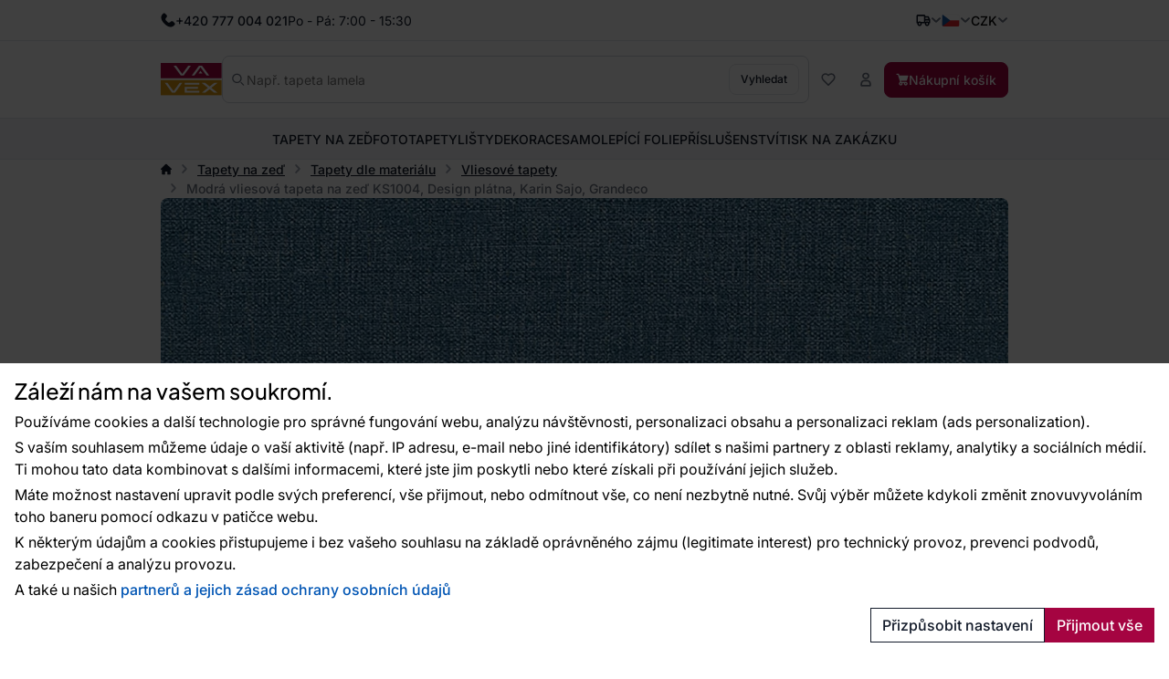

--- FILE ---
content_type: text/html; charset=utf-8
request_url: https://www.vavex.cz/produkt/612/modra-vliesova-tapeta-na-zed-ks1004-design-platna-karin-sajo-grandeco/
body_size: 18196
content:
<!doctype html>
<html lang="cs"
	data-domain="vavex.cz"
	data-select2-theme="vavex"
>
<head>
	<meta charset="utf-8">
	<meta name="viewport" content="width=device-width, initial-scale=1, shrink-to-fit=no, maximum-scale=1">

<script nonce="64211bc3ab3dc52a30aee03f0cf77836">
var _paq = window._paq = window._paq || [];
_paq.push(['requireCookieConsent']);
_paq.push(['setCookieDomain', '*.vavex.cz']);
_paq.push(['setDomains', ['*.vavex.cz', '*.vavex.sk', '*.wallpapereshop.com', '*.csob.cz', '*.tapeteneshop.de', '*.tapeteneshop.at']]);
_paq.push(['enableCrossDomainLinking']);
_paq.push(
				[
					'setCustomDimension',
					customDimensionId = 1,
					customDimensionValue = '1'
				]
			);
_paq.push(['trackPageView']);
_paq.push(['enableLinkTracking']);
(function() {
var u='//matomo.reklalink.cz/';
_paq.push(['setTrackerUrl', u+'matomo.php']);
_paq.push(['setSiteId', '13']);
var d=document, g=d.createElement('script'), s=d.getElementsByTagName('script')[0];
g.async=true; g.src=u+'matomo.js'; s.parentNode.insertBefore(g,s);
})();</script><script id="gtm-src" data-n="3c1c01d782dddc058285094d0f13243e" nonce="3c1c01d782dddc058285094d0f13243e">
// Define dataLayer and the gtag function.
window.dataLayer = window.dataLayer || [];
function gtag(){dataLayer.push(arguments);}

// Default ad_storage to 'denied'.
gtag('consent', 'default', {
'ad_storage': 'denied',
'analytics_storage': 'denied',
'ad_user_data': 'denied',
'ad_personalization': 'denied'
});

// Own dataLayer variables to possible use.
window.dataLayer.push({
'vavex_customer_group': '1','domain_name': 'vavex.cz',
'consent_ad': 'denied',
'consent_analytics': 'denied',
'consent_ad_user_data': 'denied',
'consent_ad_personalization': 'denied'
});

(function(w,d,s,l,i){w[l]=w[l]||[];w[l].push({'gtm.start':
new Date().getTime(),event:'gtm.js'});var f=d.getElementsByTagName(s)[0],
j=d.createElement(s),dl=l!='dataLayer'?'&l='+l:'';j.async=true;j.src=
'https://www.googletagmanager.com/gtm.js?id='+i+dl;var n=d.querySelector('[nonce]');
n&&j.setAttribute('nonce',n.nonce||n.getAttribute('nonce'));f.parentNode.insertBefore(j,f);
})(window,document,'script','dataLayer','GTM-NGVFS3M')
</script><script nonce="e41b156cd4f0fa9133ec41b49fd35d3a">
var _smartsupp = _smartsupp || {};
_smartsupp.key = '9df72b8650db67d474acb54a80460522b32b42aa';
_smartsupp.cookieDomain = '.' + window.location.host.split('.').slice(-2).join('.');
window.smartsupp||(function(d) {
var s,c,o=smartsupp=function(){ o._.push(arguments)};o._=[];
s=d.getElementsByTagName('script')[0];c=d.createElement('script');
c.type='text/javascript';c.charset='utf-8';c.async=true;
c.src='https://www.smartsuppchat.com/loader.js?';s.parentNode.insertBefore(c,s);
})(document);


document.addEventListener("DOMContentLoaded", function() {
	setTimeout(function() {
		if (typeof cmp_consent_check === "function") {
			if (cmp_consent_check("analytics") === true) {
				smartsupp("analyticsConsent", true);
			} else {
				smartsupp("analyticsConsent", false);
			}
			
			if (cmp_consent_check("marketing") === true) {
				smartsupp("marketingConsent", true);
			} else {
				smartsupp("marketingConsent", false);
			}
		}
	}, 150);
});
</script><script src="/core/js/pub/modernizr.webp.min.js?v=3.6.2-6"></script><link rel="stylesheet" href="/core/css/pub/core.min.css?v=3.6.2-6"><link rel="stylesheet" href="/core/css/pub/cmp.min.css?v=3.6.2-6"><link rel="stylesheet" href="/catalog/css/pub/item.min.css?v=3.6.2-6">
	<link rel="stylesheet" href="/css/font.min.css?v=3.6.2-6">
	<link rel="stylesheet" href="/css/select2.min.css?v=3.6.2-6">
	<link rel="stylesheet" href="/css/select2-vavex.min.css?v=3.6.2-6">
	
	<link rel="stylesheet" href="/css/swiper-bundle.min.css?v=3.6.2-6">
	<link rel="stylesheet" href="/css/nouislider.min.css?v=3.6.2-6">
<link rel="stylesheet" href="/css/lightbox.min.css?v=3.6.2-6">
	<link rel="stylesheet" href="/css/bootstrap.min.css?v=3.6.2-6">
	<link rel="stylesheet" href="/core/css/pub/core.min.css?v=3.6.2-6">
	<link rel="stylesheet" href="/core/css/pub/multi_search.min.css?v=3.6.2-6">
	<link rel="stylesheet" href="/css/pub.min.css?v=3.6.2-6">
	

	<link rel="icon" href="/favicon.ico">
	<link rel="icon" href="/favicon.svg" type="image/svg+xml">
	<link rel="apple-touch-icon" sizes="180x180" href="/apple-touch-icon.png">
<script src="https://cdn.roomvo.com/static/scripts/b2b/vavexcz.js" async></script><meta property="og:site_name" content="Vavex"><meta property="og:url" content="https://www.vavex.cz/produkt/612/modra-vliesova-tapeta-na-zed-ks1004-design-platna-karin-sajo-grandeco/"><meta property="og:type" content="website"><meta property="og:title" content="Modrá vliesová tapeta na zeď KS1004, Design plátna, Karin Sajo, Grandeco"><meta property="og:image" content="https://www.vavex.cz/img/engine/pub/logo_200x200.jpg"><link rel="image_src" href="https://www.vavex.cz/img/engine/pub/logo_200x200.jpg"><script type="application/ld+json">{"@context":"https://schema.org/","@type":"Product","name":"Modrá vliesová tapeta na zeď KS1004, Design plátna, Karin Sajo, Grandeco","sku":"KS1004","gtin":"5411012446338","description":"Vliesová, modrá tapeta. Imitace hrubšího přírodního plátna - jemně strukturovaná textura, decentní stříbrné odlesky.\n","image":["https://www.vavex.cz/uploads/item/612/template/10118/images/0-0-xx60f141b5cfb5b.jpg","https://www.vavex.cz/uploads/item/612/template/10118/images/12-9-5560f141b5e68b1.jpg"],"brand":{"@type":"Brand","name":"Grandeco"}}</script><link rel="canonical" href="https://www.vavex.cz/produkt/612/modra-vliesova-tapeta-na-zed-ks1004-design-platna-karin-sajo-grandeco/"><meta name="keywords" content="Modrá vliesová tapeta na zeď KS1004, Design plátna, Karin Sajo, Grandeco, Tapety na zeď, Tapety dle materiálu, Vliesové tapety, Tapety pro Váš domov • Kvalita • Styl • Tradice • Vavex"><title>Modrá vliesová tapeta na zeď KS1004, Design plátna, Karin Sajo, Grandeco | Tapety pro Váš domov • Kvalita • Styl • Tradice • Vavex</title>
</head>
<body>
<noscript><iframe
src="https://www.googletagmanager.com/ns.html?id=GTM-NGVFS3M" height="0" width="0"
class="d-none invisible"></iframe></noscript><noscript><p><img src="//matomo.reklalink.cz/matomo.php?idsite=13&amp;rec=1" style="border:0;" alt=""></p></noscript>
<div class="d-flex flex-column gap-4">
	<div>

	<div id="top-menu" class="d-flex align-items-center">
		<div class="container h-100 d-flex flex-wrap gap-2 justify-content-between align-items-center">
			<div class="h-100 d-flex align-items-center gap-2">
				
				<picture>
					
					<img src="/uploads/portlet/105/template/1708/images/thumbs_2/phone.svg"
						class="img-fluid d-block filter-gray-900"
						alt=""
						width="16"
						height="16"
					>
				</picture>
				<div class="default_editor"><p class="d-flex align-items-center m-0 gap-2"><span class="font-weight-medium">+420 777 004 021</span> <span class="d-none d-sm-inline-block">Po - Pá: 7:00 - 15:30</span></p>
</div>
		
			</div>
			<div id="nav-top" class="h-100 d-none d-xl-flex align-items-center gap-2">
				
	<nav class="navbar navbar-expand-xl navbar-light bg-white">
		<div class="collapse navbar-collapse" id="navbar-main">
			<ul class="navbar-nav">
	
				<li class="nav-item">
					<a
						class="nav-link"
						href="/nase-poslani/"
					>O nás
					</a>
					
				</li>
		
				<li class="nav-item">
					<a
						class="nav-link"
						href="/blog/"
					>Blog
					</a>
					
				</li>
		
				<li class="nav-item dropdown">
					<a
						class="nav-link dropdown-toggle transition"
						href="/prodejny/" data-toggle="dropdown"
					>Prodejny
					</a>
					<ul class="dropdown-menu"><li><a class="dropdown-item" href="/prodejna-v-pribrami-balonka/">Prodejna v Příbrami (Balonka)</a></li><li><a class="dropdown-item" href="/prodejna-v-praze/">Prodejna v Praze</a></li><li><a class="dropdown-item" href="/prodejna-v-ostrave/">Prodejna v Ostravě</a></li><li><a class="dropdown-item" href="/prodejna-v-teplicich/">Prodejna v Teplicích</a></li><li><a class="dropdown-item" href="/barvy-a-laky-ml-s-r-o-marianske-lazne/">Barvy a laky ML, s.r.o. (Mariánské Lázně)</a></li><li><a class="dropdown-item" href="/styl-u-podloubi-tabor/">Styl u podloubí (Tábor)</a></li><li><a class="dropdown-item" href="/due-design-ceske-budejovice/">Due Design (České Budějovice)</a></li><li><a class="dropdown-item" href="/italier-interiors-ceske-budejovice/">Italier Interiors - České Budějovice</a></li><li><a class="dropdown-item" href="/lf-design-nachod/">LF Design Náchod</a></li><li><a class="dropdown-item" href="/lf-design-hradec-kralove/">LF Design Hradec Králové </a></li></ul>
				</li>
		
				<li class="nav-item">
					<a
						class="nav-link"
						href="/rady-a-tipy/"
					>Rady a tipy
					</a>
					
				</li>
		
				<li class="nav-item">
					<a
						class="nav-link"
						href="/kontakty/"
					>Kontakty
					</a>
					
				</li>
		
				<li class="nav-item">
					<a
						class="nav-link"
						href="/velkoobchod/"
					>Velkoobchod
					</a>
					
				</li>
		
			</ul>
		</div>
	</nav>
	
			</div>
			<div class="h-100 d-flex align-items-center gap-4">
				
		<div class="dropdown dropdown-button">
			<button
				class="dropdown-toggle caret-icon p-0"
				type="button"
				id="top-delivery-country"
				data-toggle="dropdown"
				aria-expanded="false"
			>
				<img src="/img/icons/delivery.svg"
					class="img-fluid filter-gray-900"
					alt="Vyberte cíl dopravy"
					height="16"
					width="16"
				>
			</button>
			<div class="dropdown-menu dropdown-menu-right p-1 width-20"
				aria-labelledby="top-delivery-country"
			>
	
				<form
					method="post"
					class="d-flex flex-column gap-1"
					id="header-delivery-state"
					action="/kosik/?action=country-preselect"
				>
					<div class="select-wrapper">
						<select name="country" class="select2-dropdown" id="country-preselect">
		<option value="19">Belgie</option><option value="24">Bulharsko</option><option value="59" selected>Česká republika</option><option value="100">Chorvatsko</option><option value="63">Dánsko</option><option value="71">Estonsko</option><option value="73">Finsko</option><option value="76">Francie</option><option value="107">Irsko</option><option value="112">Itálie</option><option value="58">Kypr</option><option value="133">Litva</option><option value="135">Lotyšsko</option><option value="134">Lucembursko</option><option value="102">Maďarsko</option><option value="147">Malta</option><option value="60">Německo</option><option value="167">Nizozemsko</option><option value="180">Polsko</option><option value="183">Portugalsko</option><option value="16">Rakousko</option><option value="90">Řecko</option><option value="189">Rumunsko</option><option value="209">Slovensko</option><option value="210">Slovinsko</option><option value="70">Španělsko</option><option value="8">Spojené arabské emiráty</option><option value="80">Spojené království Velké Británie a Severního Irska </option><option value="235">Spojené státy americké</option><option value="211">Švédsko</option><option value="42">Švýcarsko</option><option value="232">Ukrajina</option>
						</select>
					</div>
					<button
						type="submit"
						class="btn btn-secondary btn-block mb-1"
					>Změnit zemi doručení</button>
					<div class="d-flex gap-2 justify-content-center align-items-center">
						<img src="/img/icons/info.svg"
							alt="Info"
							class="img-fluid filter-gray-500"
							height="16"
							width="16"
						>
						<small class="text-muted">
							Změna ovlivní výši DPH.
						</small>
					</div>
				</form>
		
			</div>
		</div>
	
				
			<div class="dropdown dropdown-button">
				<button
					class="dropdown-toggle d-flex p-0 align-items-center transition"
					type="button"
					id="language"
					data-toggle="dropdown"
					aria-expanded="false"
					aria-label="Vyberte jazyk"
				>
					<img src="/img/icons/flag-cs.svg"
						alt="Česky"
						class="flag img-fluid"
						width="20"
						height="15"
					>
				</button>
				<div class="dropdown-menu dropdown-menu-right" aria-labelledby="language">
		
				<a class="dropdown-item" href="https://www.vavex.cz/produkt/612/modra-vliesova-tapeta-na-zed-ks1004-design-platna-karin-sajo-grandeco/">
					<span class="d-flex gap-2 align-items-center">
						<img src="/img/icons/flag-cs.svg"
							alt="Česky"
							class="flag img-fluid"
							width="20"
							height="15"
						>
						<span class="d-inline-block">Česky</span>
					</span>
				</a>
			
				<a class="dropdown-item" href="https://www.vavex.sk/produkt/612/vliesova-tapeta-na-stenu-ks1004-design-platna-karin-sajo-grandeco/">
					<span class="d-flex gap-2 align-items-center">
						<img src="/img/icons/flag-sk.svg"
							alt="Slovensky"
							class="flag img-fluid"
							width="20"
							height="15"
						>
						<span class="d-inline-block">Slovensky</span>
					</span>
				</a>
			
				<a class="dropdown-item" href="https://en.vavex.cz/product/612/non-woven-wallpaper-canvas-design-ks1004-canvas-design-karin-sajo-grandeco/">
					<span class="d-flex gap-2 align-items-center">
						<img src="/img/icons/flag-en.svg"
							alt="English"
							class="flag img-fluid"
							width="20"
							height="15"
						>
						<span class="d-inline-block">English</span>
					</span>
				</a>
			
				</div>
			</div>
		
				
		<div class="dropdown dropdown-button">
				<button
					class="dropdown-toggle p-0"
					type="button"
					id="currency"
					data-toggle="dropdown"
					aria-expanded="false"
				>
					<span>CZK</span>
				</button>
				<div class="dropdown-menu dropdown-menu-right" aria-labelledby="currency">
	
			<a class="dropdown-item" href="/?action=change_currency&idc=1">
				CZK
			</a>
		
			<a class="dropdown-item" href="/?action=change_currency&idc=2">
				EUR
			</a>
		
			<a class="dropdown-item" href="/?action=change_currency&idc=3">
				HUF
			</a>
		
			</div>
		</div>
	
			</div>
		</div>
	</div>
	
	<div id="header" class="d-flex align-items-center">
		<div class="container my-2 my-md-4 d-flex flex-wrap flex-md-nowrap justify-content-between
				gap-1 gap-md-4 gap-md-6 gap-lg-8"
		>
			<a href="/" class="order-0 flex-shrink-1 d-flex justify-content-start align-items-center brand">
				<img
					src="/img/logo.svg"
					width="81"
					height="44"
					class="logo img-fluid"
					alt="Logo Vavex"
				>
			</a>

			<div class="order-4 order-md-2 flex-grow-1 search collapse d-md-flex" id="collapse-search">
				<form method="GET"
					action="/katalog/"
					class="d-flex align-items-center gap-2 h-100 search border"
				>
					<img src="/img/icons/magnifying-glass.svg"
						width="14"
						height="14"
						class="filter-gray-500"
						alt="icon-Vyhledat"
					>
					<input
						type="text"
						name="q"
						class="multi-search autoComplete flex-grow-1 border-0 font-weight-normal"
						id="multi-search"
						placeholder="Např. tapeta lamela"
						data-placeholder="Např. tapeta lamela"
						
						autocomplete="off"
					>
					<button
						type="submit"
						class="btn btn-secondary font-size-small"
					>
						Vyhledat
					</button>
				</form>
			</div>

			<div class="order-3 flex-grow-0 d-flex flex-wrap align-items-center gap-2">
				<button class="d-flex d-md-none align-items-center btn btn-link" 
					data-toggle="collapse"
					data-target="#collapse-search"
					aria-expanded="false"
					aria-controls="collapse-search"
				>
					<img src="/img/icons/magnifying-glass.svg"
						width="16"
						height="16"
						class="filter-gray-500"
						alt="icon-Vyhledat"
					>
				</button>

				<a href="/katalog/?fav"
					class="d-flex gap-2 align-items-center btn favourite-indicator  btn-link"
				>
					<img src="/img/icons/heart.svg"
						width="16"
						height="16"
						class="filter-gray-500"
						alt="icon-Oblíbené"
					>
					<span class="d-none d-xl-inline-block">Oblíbené</span>
				</a>

				
	<div class="dropdown dropdown-button">
		<button
			class="btn btn-link dropdown not-caret"
			type="button"
			id="header-profile"
			data-toggle="dropdown"
			aria-expanded="false"
		>
			<img src="/img/icons/user.svg"
				width="16"
				height="16"
				class="filter-gray-500"
				alt="Můj účet"
			>
			<span class="d-none d-xl-inline-block">Můj účet</span>
		</button>
		<div class="dropdown-menu dropdown-menu-right" aria-labelledby="header-profile">
			
			<form action="?action=sign_in" method="post" class="validate p-3">
				<div class="form-group mb-1"><input
				type="text"
				name="username"
				class="form-control   w-100 mb-2"
				data-rule-required="true"
				placeholder="Přihlašovací jméno"
			></div>
				<div class="form-group mb-1"><input
				type="password"
				name="password"
				class="form-control  w-100 mb-2"
				data-rule-required="true"
				placeholder="Heslo"
			></div>
				<div class="form-group mb-1">
		<input type="text" name="as_1_www" value="" class="d-none">
		<input type="text" name="as_1_add" value="" class="d-none">
		<textarea name="as_1_message" class="d-none"></textarea>
	<button
		type="submit"
		class="btn  btn-primary btn-block btn-flat"
		>Přihlásit</button></div>
				<a href="/registrace/">Registrace</a><br>
				<a href="/registration/reset-password/">Zapomněli jste heslo?</a>
			</form>
		
		</div>
	</div>
	

				<a href="/kosik/"
					class="d-flex gap-2 align-items-center btn btn-primary"
				>
					<img src="/img/icons/basket.svg"
						width="14"
						height="14"
						class="filter-white basket"
						alt="Nákupní košík"
					>
					<span class="d-none d-lg-inline-block">Nákupní košík</span>
				</a>

				<div class="navbar-light d-flex d-lg-none">
					<button class="navbar-toggler d-flex align-items-center gap-2 btn btn-outline-secondary" 
						data-toggle="collapse"
						data-target="#navbar-category"
						aria-controls="navbar-category"
						aria-expanded="false"
						aria-label="Přepnout navigaci"
					>
						<span class="navbar-toggler-icon"></span>
						<span class="d-none d-md-inline-block">Menu</span>
					</button>
				</div>
			</div>
		</div>
	</div>
	
	<div id="catalog-menu" class="position-relative">
		<div class="container h-100">
			<nav class="h-100 navbar navbar-expand-lg navbar-light justify-content-center">
				<div class="collapse navbar-collapse" id="navbar-category">
					<ul class="navbar-nav gap-0 gap-lg-4 mx-auto transition">
	
						<li class="nav-item dropdown has-megamenu">
							<a href="/kategorie/2/tapety-na-zed/"
								class="nav-link  dropdown-toggle not-caret w-lvl-1"
								data-gtm-event-click="{&quot;event&quot;:&quot;select_content&quot;,&quot;select_content&quot;:{&quot;content_type&quot;:&quot;category_main&quot;,&quot;content_id&quot;:&quot;Tapety na ze\u010f&quot;}}"
								 data-toggle="dropdown"
							>
								<span>Tapety na zeď</span>
								
				<img src="/img/icons/chevron.svg"
					class="d-block d-lg-none ml-auto next-level lvl-1 filter-gray-500"
					width="16" 
					height="16"
					alt="Další"
				>
			
							</a>
							
			<div class="dropdown-menu megamenu c-5 s-38">
				<div class="wrapper">
					<div class="wrapper-bg">
			
						<div class="d-flex gap-6">
							
	<div class="menu d-flex flex-column flex-lg-row flex-lg-grow-1 gap-0 gap-lg-4">
		<div class="d-flex d-lg-none align-items-center b-lvl-2">
			<span class="nav-link">
				<span class="d-flex gap-6">
					<span class="icon-back">Zpět</span>
					<span class="text-muted">Tapety na zeď</span>
				</span>
			</span>
		</div>
	
		<div class="sub-menu d-flex flex-column gap-0 gap-lg-2 p-lvl-2">
		
			<div class="nav-item d-flex align-items-center w-lvl-2">
				<a href="/kategorie/8/tapety-dle-materialu/"
					class="nav-link vavex-text-link-arrow h5 m-0 text-normal text-primary font-weight-semibold"
					data-gtm-event-click="{&quot;event&quot;:&quot;select_content&quot;,&quot;select_content&quot;:{&quot;content_type&quot;:&quot;category_main&quot;,&quot;content_id&quot;:&quot;Tapety dle materi\u00e1lu&quot;}}"
				>
					<span>Tapety dle materiálu</span>
		
				<img src="/img/icons/chevron.svg"
					class="d-block d-lg-none ml-auto next-level lvl-2 filter-gray-500"
					width="16" 
					height="16"
					alt="Další"
				>
			
				</a>
			</div>
		
				<div class="nav-link d-none align-items-center b-lvl-3">
					<span class="d-flex gap-6">
						<span class="icon-back">Zpět</span>
						<span class="text-muted">Tapety dle materiálu</span>
					</span>
				</div>
			
					<a href="/kategorie/13/vliesove-tapety/"
						class="nav-link vavex-text-link-arrow text-reset lvl-3"
						data-gtm-event-click="{&quot;event&quot;:&quot;select_content&quot;,&quot;select_content&quot;:{&quot;content_type&quot;:&quot;category_main&quot;,&quot;content_id&quot;:&quot;Vliesov\u00e9 tapety&quot;}}"
					>
						<span>Vliesové tapety</span>
					</a>
				
					<a href="/kategorie/14/vinylove-tapety/"
						class="nav-link vavex-text-link-arrow text-reset lvl-3"
						data-gtm-event-click="{&quot;event&quot;:&quot;select_content&quot;,&quot;select_content&quot;:{&quot;content_type&quot;:&quot;category_main&quot;,&quot;content_id&quot;:&quot;Vinylov\u00e9 tapety&quot;}}"
					>
						<span>Vinylové tapety</span>
					</a>
				
					<a href="/kategorie/15/papirove-tapety/"
						class="nav-link vavex-text-link-arrow text-reset lvl-3"
						data-gtm-event-click="{&quot;event&quot;:&quot;select_content&quot;,&quot;select_content&quot;:{&quot;content_type&quot;:&quot;category_main&quot;,&quot;content_id&quot;:&quot;Pap\u00edrov\u00e9 tapety&quot;}}"
					>
						<span>Papírové tapety</span>
					</a>
				
					<a href="/kategorie/160/pretiratelne-tapety/"
						class="nav-link vavex-text-link-arrow text-reset lvl-3"
						data-gtm-event-click="{&quot;event&quot;:&quot;select_content&quot;,&quot;select_content&quot;:{&quot;content_type&quot;:&quot;category_main&quot;,&quot;content_id&quot;:&quot;P\u0159et\u00edrateln\u00e9 tapety&quot;}}"
					>
						<span>Přetíratelné tapety</span>
					</a>
				
					<a href="/kategorie/111/sklovlaknite-tapety/"
						class="nav-link vavex-text-link-arrow text-reset lvl-3"
						data-gtm-event-click="{&quot;event&quot;:&quot;select_content&quot;,&quot;select_content&quot;:{&quot;content_type&quot;:&quot;category_main&quot;,&quot;content_id&quot;:&quot;Sklovl\u00e1knit\u00e9 tapety&quot;}}"
					>
						<span>Sklovláknité tapety</span>
					</a>
				
					<a href="/kategorie/161/flokovane-tapety/"
						class="nav-link vavex-text-link-arrow text-reset lvl-3"
						data-gtm-event-click="{&quot;event&quot;:&quot;select_content&quot;,&quot;select_content&quot;:{&quot;content_type&quot;:&quot;category_main&quot;,&quot;content_id&quot;:&quot;Flokovan\u00e9 tapety&quot;}}"
					>
						<span>Flokované tapety</span>
					</a>
				
					<a href="/kategorie/112/kontraktacni-tapety/"
						class="nav-link vavex-text-link-arrow text-reset lvl-3"
						data-gtm-event-click="{&quot;event&quot;:&quot;select_content&quot;,&quot;select_content&quot;:{&quot;content_type&quot;:&quot;category_main&quot;,&quot;content_id&quot;:&quot;Kontrakta\u010dn\u00ed tapety&quot;}}"
					>
						<span>Kontraktační tapety</span>
					</a>
				
		</div>
		
		<div class="sub-menu d-flex flex-column gap-0 gap-lg-2 p-lvl-2">
		
			<div class="nav-item d-flex align-items-center w-lvl-2">
				<a href="/kategorie/9/tapety-dle-barvy/"
					class="nav-link vavex-text-link-arrow h5 m-0 text-normal text-primary font-weight-semibold"
					data-gtm-event-click="{&quot;event&quot;:&quot;select_content&quot;,&quot;select_content&quot;:{&quot;content_type&quot;:&quot;category_main&quot;,&quot;content_id&quot;:&quot;Tapety dle barvy&quot;}}"
				>
					<span>Tapety dle barvy</span>
		
				<img src="/img/icons/chevron.svg"
					class="d-block d-lg-none ml-auto next-level lvl-2 filter-gray-500"
					width="16" 
					height="16"
					alt="Další"
				>
			
				</a>
			</div>
		
				<div class="nav-link d-none align-items-center b-lvl-3">
					<span class="d-flex gap-6">
						<span class="icon-back">Zpět</span>
						<span class="text-muted">Tapety dle barvy</span>
					</span>
				</div>
			
					<a href="/kategorie/16/bile-tapety/"
						class="nav-link vavex-text-link-arrow text-reset lvl-3"
						data-gtm-event-click="{&quot;event&quot;:&quot;select_content&quot;,&quot;select_content&quot;:{&quot;content_type&quot;:&quot;category_main&quot;,&quot;content_id&quot;:&quot;B\u00edl\u00e9 tapety&quot;}}"
					>
						<span>Bílé tapety</span>
					</a>
				
					<a href="/kategorie/17/cerne-tapety/"
						class="nav-link vavex-text-link-arrow text-reset lvl-3"
						data-gtm-event-click="{&quot;event&quot;:&quot;select_content&quot;,&quot;select_content&quot;:{&quot;content_type&quot;:&quot;category_main&quot;,&quot;content_id&quot;:&quot;\u010cern\u00e9 tapety&quot;}}"
					>
						<span>Černé tapety</span>
					</a>
				
					<a href="/kategorie/20/cervene-tapety/"
						class="nav-link vavex-text-link-arrow text-reset lvl-3"
						data-gtm-event-click="{&quot;event&quot;:&quot;select_content&quot;,&quot;select_content&quot;:{&quot;content_type&quot;:&quot;category_main&quot;,&quot;content_id&quot;:&quot;\u010cerven\u00e9 tapety&quot;}}"
					>
						<span>Červené tapety</span>
					</a>
				
					<a href="/kategorie/178/hnede-tapety/"
						class="nav-link vavex-text-link-arrow text-reset lvl-3"
						data-gtm-event-click="{&quot;event&quot;:&quot;select_content&quot;,&quot;select_content&quot;:{&quot;content_type&quot;:&quot;category_main&quot;,&quot;content_id&quot;:&quot;Hn\u011bd\u00e9 tapety&quot;}}"
					>
						<span>Hnědé tapety</span>
					</a>
				
					<a href="/kategorie/18/modre-tapety/"
						class="nav-link vavex-text-link-arrow text-reset lvl-3"
						data-gtm-event-click="{&quot;event&quot;:&quot;select_content&quot;,&quot;select_content&quot;:{&quot;content_type&quot;:&quot;category_main&quot;,&quot;content_id&quot;:&quot;Modr\u00e9 tapety&quot;}}"
					>
						<span>Modré tapety</span>
					</a>
				
					<a href="/kategorie/22/ruzove-tapety/"
						class="nav-link vavex-text-link-arrow text-reset lvl-3"
						data-gtm-event-click="{&quot;event&quot;:&quot;select_content&quot;,&quot;select_content&quot;:{&quot;content_type&quot;:&quot;category_main&quot;,&quot;content_id&quot;:&quot;R\u016f\u017eov\u00e9 tapety&quot;}}"
					>
						<span>Růžové tapety</span>
					</a>
				
					<a href="/kategorie/177/sede-tapety/"
						class="nav-link vavex-text-link-arrow text-reset lvl-3"
						data-gtm-event-click="{&quot;event&quot;:&quot;select_content&quot;,&quot;select_content&quot;:{&quot;content_type&quot;:&quot;category_main&quot;,&quot;content_id&quot;:&quot;\u0160ed\u00e9 tapety&quot;}}"
					>
						<span>Šedé tapety</span>
					</a>
				
					<a href="/kategorie/21/zelene-tapety/"
						class="nav-link vavex-text-link-arrow text-reset lvl-3"
						data-gtm-event-click="{&quot;event&quot;:&quot;select_content&quot;,&quot;select_content&quot;:{&quot;content_type&quot;:&quot;category_main&quot;,&quot;content_id&quot;:&quot;Zelen\u00e9 tapety&quot;}}"
					>
						<span>Zelené tapety</span>
					</a>
				
					<a href="/kategorie/19/zlute-tapety/"
						class="nav-link vavex-text-link-arrow text-reset lvl-3"
						data-gtm-event-click="{&quot;event&quot;:&quot;select_content&quot;,&quot;select_content&quot;:{&quot;content_type&quot;:&quot;category_main&quot;,&quot;content_id&quot;:&quot;\u017dlut\u00e9 tapety&quot;}}"
					>
						<span>Žluté tapety</span>
					</a>
				
		</div>
		
		<div class="sub-menu d-flex flex-column gap-0 gap-lg-2 p-lvl-2">
		
			<div class="nav-item d-flex align-items-center w-lvl-2">
				<a href="/kategorie/10/tapety-dle-vzoru/"
					class="nav-link vavex-text-link-arrow h5 m-0 text-normal text-primary font-weight-semibold"
					data-gtm-event-click="{&quot;event&quot;:&quot;select_content&quot;,&quot;select_content&quot;:{&quot;content_type&quot;:&quot;category_main&quot;,&quot;content_id&quot;:&quot;Tapety dle vzoru&quot;}}"
				>
					<span>Tapety dle vzoru</span>
		
				<img src="/img/icons/chevron.svg"
					class="d-block d-lg-none ml-auto next-level lvl-2 filter-gray-500"
					width="16" 
					height="16"
					alt="Další"
				>
			
				</a>
			</div>
		
				<div class="nav-link d-none align-items-center b-lvl-3">
					<span class="d-flex gap-6">
						<span class="icon-back">Zpět</span>
						<span class="text-muted">Tapety dle vzoru</span>
					</span>
				</div>
			
					<a href="/kategorie/23/detske-tapety/"
						class="nav-link vavex-text-link-arrow text-reset lvl-3"
						data-gtm-event-click="{&quot;event&quot;:&quot;select_content&quot;,&quot;select_content&quot;:{&quot;content_type&quot;:&quot;category_main&quot;,&quot;content_id&quot;:&quot;D\u011btsk\u00e9 tapety&quot;}}"
					>
						<span>Dětské tapety</span>
					</a>
				
					<a href="/kategorie/24/tapety-imitace-materialu/"
						class="nav-link vavex-text-link-arrow text-reset lvl-3"
						data-gtm-event-click="{&quot;event&quot;:&quot;select_content&quot;,&quot;select_content&quot;:{&quot;content_type&quot;:&quot;category_main&quot;,&quot;content_id&quot;:&quot;Tapety imitace materi\u00e1l\u016f&quot;}}"
					>
						<span>Tapety imitace materiálů</span>
					</a>
				
					<a href="/kategorie/25/tapety-priroda/"
						class="nav-link vavex-text-link-arrow text-reset lvl-3"
						data-gtm-event-click="{&quot;event&quot;:&quot;select_content&quot;,&quot;select_content&quot;:{&quot;content_type&quot;:&quot;category_main&quot;,&quot;content_id&quot;:&quot;Tapety p\u0159\u00edroda&quot;}}"
					>
						<span>Tapety příroda</span>
					</a>
				
					<a href="/kategorie/26/geometricke-tapety/"
						class="nav-link vavex-text-link-arrow text-reset lvl-3"
						data-gtm-event-click="{&quot;event&quot;:&quot;select_content&quot;,&quot;select_content&quot;:{&quot;content_type&quot;:&quot;category_main&quot;,&quot;content_id&quot;:&quot;Geometrick\u00e9  tapety&quot;}}"
					>
						<span>Geometrické  tapety</span>
					</a>
				
					<a href="/kategorie/27/zamecke-tapety/"
						class="nav-link vavex-text-link-arrow text-reset lvl-3"
						data-gtm-event-click="{&quot;event&quot;:&quot;select_content&quot;,&quot;select_content&quot;:{&quot;content_type&quot;:&quot;category_main&quot;,&quot;content_id&quot;:&quot;Z\u00e1meck\u00e9 tapety&quot;}}"
					>
						<span>Zámecké tapety</span>
					</a>
				
					<a href="/kategorie/28/textury-a-jednobarevne-tapety/"
						class="nav-link vavex-text-link-arrow text-reset lvl-3"
						data-gtm-event-click="{&quot;event&quot;:&quot;select_content&quot;,&quot;select_content&quot;:{&quot;content_type&quot;:&quot;category_main&quot;,&quot;content_id&quot;:&quot;Textury a jednobarevn\u00e9 tapety&quot;}}"
					>
						<span>Textury a jednobarevné tapety</span>
					</a>
				
		</div>
		
		<div class="sub-menu d-flex flex-column gap-0 gap-lg-2 p-lvl-2">
		
			<div class="nav-item d-flex align-items-center w-lvl-2">
				<a href="/kategorie/11/tapety-dle-umisteni/"
					class="nav-link vavex-text-link-arrow h5 m-0 text-normal text-primary font-weight-semibold"
					data-gtm-event-click="{&quot;event&quot;:&quot;select_content&quot;,&quot;select_content&quot;:{&quot;content_type&quot;:&quot;category_main&quot;,&quot;content_id&quot;:&quot;Tapety dle um\u00edst\u011bn\u00ed&quot;}}"
				>
					<span>Tapety dle umístění</span>
		
				<img src="/img/icons/chevron.svg"
					class="d-block d-lg-none ml-auto next-level lvl-2 filter-gray-500"
					width="16" 
					height="16"
					alt="Další"
				>
			
				</a>
			</div>
		
				<div class="nav-link d-none align-items-center b-lvl-3">
					<span class="d-flex gap-6">
						<span class="icon-back">Zpět</span>
						<span class="text-muted">Tapety dle umístění</span>
					</span>
				</div>
			
					<a href="/kategorie/29/tapety-do-kuchyne/"
						class="nav-link vavex-text-link-arrow text-reset lvl-3"
						data-gtm-event-click="{&quot;event&quot;:&quot;select_content&quot;,&quot;select_content&quot;:{&quot;content_type&quot;:&quot;category_main&quot;,&quot;content_id&quot;:&quot;Tapety do kuchyn\u011b&quot;}}"
					>
						<span>Tapety do kuchyně</span>
					</a>
				
					<a href="/kategorie/30/tapety-do-koupelny/"
						class="nav-link vavex-text-link-arrow text-reset lvl-3"
						data-gtm-event-click="{&quot;event&quot;:&quot;select_content&quot;,&quot;select_content&quot;:{&quot;content_type&quot;:&quot;category_main&quot;,&quot;content_id&quot;:&quot;Tapety do koupelny&quot;}}"
					>
						<span>Tapety do koupelny</span>
					</a>
				
					<a href="/kategorie/31/tapety-do-detskeho-pokoje/"
						class="nav-link vavex-text-link-arrow text-reset lvl-3"
						data-gtm-event-click="{&quot;event&quot;:&quot;select_content&quot;,&quot;select_content&quot;:{&quot;content_type&quot;:&quot;category_main&quot;,&quot;content_id&quot;:&quot;Tapety do d\u011btsk\u00e9ho pokoje&quot;}}"
					>
						<span>Tapety do dětského pokoje</span>
					</a>
				
					<a href="/kategorie/32/tapety-do-loznice/"
						class="nav-link vavex-text-link-arrow text-reset lvl-3"
						data-gtm-event-click="{&quot;event&quot;:&quot;select_content&quot;,&quot;select_content&quot;:{&quot;content_type&quot;:&quot;category_main&quot;,&quot;content_id&quot;:&quot;Tapety do lo\u017enice&quot;}}"
					>
						<span>Tapety do ložnice</span>
					</a>
				
					<a href="/kategorie/33/tapety-do-obyvaku/"
						class="nav-link vavex-text-link-arrow text-reset lvl-3"
						data-gtm-event-click="{&quot;event&quot;:&quot;select_content&quot;,&quot;select_content&quot;:{&quot;content_type&quot;:&quot;category_main&quot;,&quot;content_id&quot;:&quot;Tapety do ob\u00fdv\u00e1k\u016f&quot;}}"
					>
						<span>Tapety do obýváků</span>
					</a>
				
					<a href="/kategorie/34/tapety-do-predsine/"
						class="nav-link vavex-text-link-arrow text-reset lvl-3"
						data-gtm-event-click="{&quot;event&quot;:&quot;select_content&quot;,&quot;select_content&quot;:{&quot;content_type&quot;:&quot;category_main&quot;,&quot;content_id&quot;:&quot;Tapety do p\u0159eds\u00edn\u011b&quot;}}"
					>
						<span>Tapety do předsíně</span>
					</a>
				
					<a href="/kategorie/35/tapety-do-komercnich-prostor/"
						class="nav-link vavex-text-link-arrow text-reset lvl-3"
						data-gtm-event-click="{&quot;event&quot;:&quot;select_content&quot;,&quot;select_content&quot;:{&quot;content_type&quot;:&quot;category_main&quot;,&quot;content_id&quot;:&quot;Tapety do komer\u010dn\u00edch prostor&quot;}}"
					>
						<span>Tapety do komerčních prostor</span>
					</a>
				
		</div>
		
		<div class="sub-menu d-flex flex-column gap-0 gap-lg-2 p-lvl-2">
		
			<div class="nav-item d-flex align-items-center w-lvl-2">
				<a href="/kategorie/12/tapety-dle-vyrobce/"
					class="nav-link vavex-text-link-arrow h5 m-0 text-normal text-primary font-weight-semibold"
					data-gtm-event-click="{&quot;event&quot;:&quot;select_content&quot;,&quot;select_content&quot;:{&quot;content_type&quot;:&quot;category_main&quot;,&quot;content_id&quot;:&quot;Tapety dle v\u00fdrobce&quot;}}"
				>
					<span>Tapety dle výrobce</span>
		
				<img src="/img/icons/chevron.svg"
					class="d-block d-lg-none ml-auto next-level lvl-2 filter-gray-500"
					width="16" 
					height="16"
					alt="Další"
				>
			
				</a>
			</div>
		
				<div class="nav-link d-none align-items-center b-lvl-3">
					<span class="d-flex gap-6">
						<span class="icon-back">Zpět</span>
						<span class="text-muted">Tapety dle výrobce</span>
					</span>
				</div>
			
					<a href="/kategorie/37/decoprint/"
						class="nav-link vavex-text-link-arrow text-reset lvl-3"
						data-gtm-event-click="{&quot;event&quot;:&quot;select_content&quot;,&quot;select_content&quot;:{&quot;content_type&quot;:&quot;category_main&quot;,&quot;content_id&quot;:&quot;Decoprint&quot;}}"
					>
						<span>Decoprint</span>
					</a>
				
					<a href="/kategorie/38/design-id/"
						class="nav-link vavex-text-link-arrow text-reset lvl-3"
						data-gtm-event-click="{&quot;event&quot;:&quot;select_content&quot;,&quot;select_content&quot;:{&quot;content_type&quot;:&quot;category_main&quot;,&quot;content_id&quot;:&quot;Design ID&quot;}}"
					>
						<span>Design ID</span>
					</a>
				
					<a href="/kategorie/39/eijffinger/"
						class="nav-link vavex-text-link-arrow text-reset lvl-3"
						data-gtm-event-click="{&quot;event&quot;:&quot;select_content&quot;,&quot;select_content&quot;:{&quot;content_type&quot;:&quot;category_main&quot;,&quot;content_id&quot;:&quot;Eijffinger&quot;}}"
					>
						<span>Eijffinger</span>
					</a>
				
					<a href="/kategorie/40/graham-brown/"
						class="nav-link vavex-text-link-arrow text-reset lvl-3"
						data-gtm-event-click="{&quot;event&quot;:&quot;select_content&quot;,&quot;select_content&quot;:{&quot;content_type&quot;:&quot;category_main&quot;,&quot;content_id&quot;:&quot;Graham &amp; Brown&quot;}}"
					>
						<span>Graham & Brown</span>
					</a>
				
					<a href="/kategorie/41/grandeco/"
						class="nav-link vavex-text-link-arrow text-reset lvl-3"
						data-gtm-event-click="{&quot;event&quot;:&quot;select_content&quot;,&quot;select_content&quot;:{&quot;content_type&quot;:&quot;category_main&quot;,&quot;content_id&quot;:&quot;Grandeco&quot;}}"
					>
						<span>Grandeco</span>
					</a>
				
					<a href="/kategorie/42/limonta/"
						class="nav-link vavex-text-link-arrow text-reset lvl-3"
						data-gtm-event-click="{&quot;event&quot;:&quot;select_content&quot;,&quot;select_content&quot;:{&quot;content_type&quot;:&quot;category_main&quot;,&quot;content_id&quot;:&quot;Limonta&quot;}}"
					>
						<span>Limonta</span>
					</a>
				
					<a href="/kategorie/183/marburg/"
						class="nav-link vavex-text-link-arrow text-reset lvl-3"
						data-gtm-event-click="{&quot;event&quot;:&quot;select_content&quot;,&quot;select_content&quot;:{&quot;content_type&quot;:&quot;category_main&quot;,&quot;content_id&quot;:&quot;Marburg&quot;}}"
					>
						<span>Marburg</span>
					</a>
				
					<a href="/kategorie/43/vavex/"
						class="nav-link vavex-text-link-arrow text-reset lvl-3"
						data-gtm-event-click="{&quot;event&quot;:&quot;select_content&quot;,&quot;select_content&quot;:{&quot;content_type&quot;:&quot;category_main&quot;,&quot;content_id&quot;:&quot;Vavex&quot;}}"
					>
						<span>Vavex</span>
					</a>
				
					<a href="/kategorie/158/zambaiti-parati/"
						class="nav-link vavex-text-link-arrow text-reset lvl-3"
						data-gtm-event-click="{&quot;event&quot;:&quot;select_content&quot;,&quot;select_content&quot;:{&quot;content_type&quot;:&quot;category_main&quot;,&quot;content_id&quot;:&quot;Zambaiti Parati&quot;}}"
					>
						<span>Zambaiti Parati</span>
					</a>
				
		</div>
		
	</div>
	
			
						</div>
			
					<div class="d-none d-lg-flex">
						<div class="portlet-menu w-100 d-flex flex-column flex-sm-row flex-wrap gap-3 gap-sm-4 gap-xl-10 justify-content-center bg-gray-100 rounded p-3 py-2">
<div class="d-flex flex-row flex-sm-column flex-xl-row align-items-center gap-3 gap-y-1"><img alt="Doprava zdarma" class="filter-primary-700 img-fluid" height="20" src="/img/icons/truck.svg" width="20"> Doprava zdarma od 1 500 Kč</div>

<div class="d-flex flex-row flex-sm-column flex-xl-row align-items-center gap-3 gap-y-1"><img alt="Lepidlo zdarma" class="filter-primary-700 img-fluid" height="20" src="/img/icons/free-glue.svg" width="20"> Lepidlo zdarma</div>

<div class="d-flex flex-row flex-sm-column flex-xl-row align-items-center gap-3 gap-y-1"><img alt="Nejširší nabídka na trhu" class="filter-primary-700 img-fluid" height="20" src="/img/icons/stock.svg" width="20"> Nejširší nabídka na trhu</div>

<div class="d-flex flex-row flex-sm-column flex-xl-row align-items-center gap-3 gap-y-1"><img alt="33 let na trhu" class="filter-primary-700 img-fluid" height="20" src="/img/icons/hourglass.svg" width="20"> 33 let na trhu</div>

<div class="d-flex flex-row flex-sm-column flex-xl-row align-items-center gap-3 gap-y-1"><img alt="Poradenství 24/7" class="filter-primary-700 img-fluid" height="20" src="/img/icons/support.svg" width="20"> Poradenství 24/7</div>
</div>

					</div>
				
					</div>
				</div>
			</div>
			
						</li>
		
						<li class="nav-item dropdown has-megamenu">
							<a href="/kategorie/3/fototapety/"
								class="nav-link  dropdown-toggle not-caret w-lvl-1"
								data-gtm-event-click="{&quot;event&quot;:&quot;select_content&quot;,&quot;select_content&quot;:{&quot;content_type&quot;:&quot;category_main&quot;,&quot;content_id&quot;:&quot;Fototapety&quot;}}"
								 data-toggle="dropdown"
							>
								<span>Fototapety</span>
								
				<img src="/img/icons/chevron.svg"
					class="d-block d-lg-none ml-auto next-level lvl-1 filter-gray-500"
					width="16" 
					height="16"
					alt="Další"
				>
			
							</a>
							
			<div class="dropdown-menu megamenu c-4 s-29">
				<div class="wrapper">
					<div class="wrapper-bg">
			
						<div class="d-flex gap-6">
							
	<div class="menu d-flex flex-column flex-lg-row flex-lg-grow-1 gap-0 gap-lg-4">
		<div class="d-flex d-lg-none align-items-center b-lvl-2">
			<span class="nav-link">
				<span class="d-flex gap-6">
					<span class="icon-back">Zpět</span>
					<span class="text-muted">Fototapety</span>
				</span>
			</span>
		</div>
	
		<div class="sub-menu d-flex flex-column gap-0 gap-lg-2 p-lvl-2">
		
			<div class="nav-item d-flex align-items-center w-lvl-2">
				<a href="/kategorie/44/fototapety-dle-materialu/"
					class="nav-link vavex-text-link-arrow h5 m-0 text-normal text-primary font-weight-semibold"
					data-gtm-event-click="{&quot;event&quot;:&quot;select_content&quot;,&quot;select_content&quot;:{&quot;content_type&quot;:&quot;category_main&quot;,&quot;content_id&quot;:&quot;Fototapety dle materi\u00e1lu&quot;}}"
				>
					<span>Fototapety dle materiálu</span>
		
				<img src="/img/icons/chevron.svg"
					class="d-block d-lg-none ml-auto next-level lvl-2 filter-gray-500"
					width="16" 
					height="16"
					alt="Další"
				>
			
				</a>
			</div>
		
				<div class="nav-link d-none align-items-center b-lvl-3">
					<span class="d-flex gap-6">
						<span class="icon-back">Zpět</span>
						<span class="text-muted">Fototapety dle materiálu</span>
					</span>
				</div>
			
					<a href="/kategorie/49/vliesove-fototapety/"
						class="nav-link vavex-text-link-arrow text-reset lvl-3"
						data-gtm-event-click="{&quot;event&quot;:&quot;select_content&quot;,&quot;select_content&quot;:{&quot;content_type&quot;:&quot;category_main&quot;,&quot;content_id&quot;:&quot;Vliesov\u00e9 fototapety&quot;}}"
					>
						<span>Vliesové fototapety</span>
					</a>
				
					<a href="/kategorie/50/vinylove-fototapety/"
						class="nav-link vavex-text-link-arrow text-reset lvl-3"
						data-gtm-event-click="{&quot;event&quot;:&quot;select_content&quot;,&quot;select_content&quot;:{&quot;content_type&quot;:&quot;category_main&quot;,&quot;content_id&quot;:&quot;Vinylov\u00e9 fototapety&quot;}}"
					>
						<span>Vinylové fototapety</span>
					</a>
				
					<a href="/kategorie/51/papirove-fototapety/"
						class="nav-link vavex-text-link-arrow text-reset lvl-3"
						data-gtm-event-click="{&quot;event&quot;:&quot;select_content&quot;,&quot;select_content&quot;:{&quot;content_type&quot;:&quot;category_main&quot;,&quot;content_id&quot;:&quot;Pap\u00edrov\u00e9 fototapety&quot;}}"
					>
						<span>Papírové fototapety</span>
					</a>
				
		</div>
		
		<div class="sub-menu d-flex flex-column gap-0 gap-lg-2 p-lvl-2">
		
			<div class="nav-item d-flex align-items-center w-lvl-2">
				<a href="/kategorie/45/fototapety-dle-barvy/"
					class="nav-link vavex-text-link-arrow h5 m-0 text-normal text-primary font-weight-semibold"
					data-gtm-event-click="{&quot;event&quot;:&quot;select_content&quot;,&quot;select_content&quot;:{&quot;content_type&quot;:&quot;category_main&quot;,&quot;content_id&quot;:&quot;Fototapety dle barvy&quot;}}"
				>
					<span>Fototapety dle barvy</span>
		
				<img src="/img/icons/chevron.svg"
					class="d-block d-lg-none ml-auto next-level lvl-2 filter-gray-500"
					width="16" 
					height="16"
					alt="Další"
				>
			
				</a>
			</div>
		
				<div class="nav-link d-none align-items-center b-lvl-3">
					<span class="d-flex gap-6">
						<span class="icon-back">Zpět</span>
						<span class="text-muted">Fototapety dle barvy</span>
					</span>
				</div>
			
					<a href="/kategorie/52/bile-fototapety/"
						class="nav-link vavex-text-link-arrow text-reset lvl-3"
						data-gtm-event-click="{&quot;event&quot;:&quot;select_content&quot;,&quot;select_content&quot;:{&quot;content_type&quot;:&quot;category_main&quot;,&quot;content_id&quot;:&quot;B\u00edl\u00e9 fototapety&quot;}}"
					>
						<span>Bílé fototapety</span>
					</a>
				
					<a href="/kategorie/53/cerne-fototapety/"
						class="nav-link vavex-text-link-arrow text-reset lvl-3"
						data-gtm-event-click="{&quot;event&quot;:&quot;select_content&quot;,&quot;select_content&quot;:{&quot;content_type&quot;:&quot;category_main&quot;,&quot;content_id&quot;:&quot;\u010cern\u00e9 fototapety&quot;}}"
					>
						<span>Černé fototapety</span>
					</a>
				
					<a href="/kategorie/56/cervene-fototapety/"
						class="nav-link vavex-text-link-arrow text-reset lvl-3"
						data-gtm-event-click="{&quot;event&quot;:&quot;select_content&quot;,&quot;select_content&quot;:{&quot;content_type&quot;:&quot;category_main&quot;,&quot;content_id&quot;:&quot;\u010cerven\u00e9 fototapety&quot;}}"
					>
						<span>Červené fototapety</span>
					</a>
				
					<a href="/kategorie/179/hnede-fototapety/"
						class="nav-link vavex-text-link-arrow text-reset lvl-3"
						data-gtm-event-click="{&quot;event&quot;:&quot;select_content&quot;,&quot;select_content&quot;:{&quot;content_type&quot;:&quot;category_main&quot;,&quot;content_id&quot;:&quot;Hn\u011bd\u00e9 fototapety&quot;}}"
					>
						<span>Hnědé fototapety</span>
					</a>
				
					<a href="/kategorie/54/modre-fototapety/"
						class="nav-link vavex-text-link-arrow text-reset lvl-3"
						data-gtm-event-click="{&quot;event&quot;:&quot;select_content&quot;,&quot;select_content&quot;:{&quot;content_type&quot;:&quot;category_main&quot;,&quot;content_id&quot;:&quot;Modr\u00e9 fototapety &quot;}}"
					>
						<span>Modré fototapety </span>
					</a>
				
					<a href="/kategorie/58/ruzove-fototapety/"
						class="nav-link vavex-text-link-arrow text-reset lvl-3"
						data-gtm-event-click="{&quot;event&quot;:&quot;select_content&quot;,&quot;select_content&quot;:{&quot;content_type&quot;:&quot;category_main&quot;,&quot;content_id&quot;:&quot;R\u016f\u017eov\u00e9 fototapety&quot;}}"
					>
						<span>Růžové fototapety</span>
					</a>
				
					<a href="/kategorie/180/sede-fototapety/"
						class="nav-link vavex-text-link-arrow text-reset lvl-3"
						data-gtm-event-click="{&quot;event&quot;:&quot;select_content&quot;,&quot;select_content&quot;:{&quot;content_type&quot;:&quot;category_main&quot;,&quot;content_id&quot;:&quot;\u0160ed\u00e9 fototapety&quot;}}"
					>
						<span>Šedé fototapety</span>
					</a>
				
					<a href="/kategorie/57/zelene-fototapety/"
						class="nav-link vavex-text-link-arrow text-reset lvl-3"
						data-gtm-event-click="{&quot;event&quot;:&quot;select_content&quot;,&quot;select_content&quot;:{&quot;content_type&quot;:&quot;category_main&quot;,&quot;content_id&quot;:&quot;Zelen\u00e9 fototapety&quot;}}"
					>
						<span>Zelené fototapety</span>
					</a>
				
					<a href="/kategorie/55/zlute-fototapety/"
						class="nav-link vavex-text-link-arrow text-reset lvl-3"
						data-gtm-event-click="{&quot;event&quot;:&quot;select_content&quot;,&quot;select_content&quot;:{&quot;content_type&quot;:&quot;category_main&quot;,&quot;content_id&quot;:&quot;\u017dlut\u00e9 fototapety&quot;}}"
					>
						<span>Žluté fototapety</span>
					</a>
				
		</div>
		
		<div class="sub-menu d-flex flex-column gap-0 gap-lg-2 p-lvl-2">
		
			<div class="nav-item d-flex align-items-center w-lvl-2">
				<a href="/kategorie/46/fototapety-dle-vzoru/"
					class="nav-link vavex-text-link-arrow h5 m-0 text-normal text-primary font-weight-semibold"
					data-gtm-event-click="{&quot;event&quot;:&quot;select_content&quot;,&quot;select_content&quot;:{&quot;content_type&quot;:&quot;category_main&quot;,&quot;content_id&quot;:&quot;Fototapety dle vzoru&quot;}}"
				>
					<span>Fototapety dle vzoru</span>
		
				<img src="/img/icons/chevron.svg"
					class="d-block d-lg-none ml-auto next-level lvl-2 filter-gray-500"
					width="16" 
					height="16"
					alt="Další"
				>
			
				</a>
			</div>
		
				<div class="nav-link d-none align-items-center b-lvl-3">
					<span class="d-flex gap-6">
						<span class="icon-back">Zpět</span>
						<span class="text-muted">Fototapety dle vzoru</span>
					</span>
				</div>
			
					<a href="/kategorie/59/detske-fototapety/"
						class="nav-link vavex-text-link-arrow text-reset lvl-3"
						data-gtm-event-click="{&quot;event&quot;:&quot;select_content&quot;,&quot;select_content&quot;:{&quot;content_type&quot;:&quot;category_main&quot;,&quot;content_id&quot;:&quot;D\u011btsk\u00e9 fototapety&quot;}}"
					>
						<span>Dětské fototapety</span>
					</a>
				
					<a href="/kategorie/60/fototapety-imitace-materialu/"
						class="nav-link vavex-text-link-arrow text-reset lvl-3"
						data-gtm-event-click="{&quot;event&quot;:&quot;select_content&quot;,&quot;select_content&quot;:{&quot;content_type&quot;:&quot;category_main&quot;,&quot;content_id&quot;:&quot;Fototapety imitace materi\u00e1l\u016f&quot;}}"
					>
						<span>Fototapety imitace materiálů</span>
					</a>
				
					<a href="/kategorie/61/fototapety-priroda/"
						class="nav-link vavex-text-link-arrow text-reset lvl-3"
						data-gtm-event-click="{&quot;event&quot;:&quot;select_content&quot;,&quot;select_content&quot;:{&quot;content_type&quot;:&quot;category_main&quot;,&quot;content_id&quot;:&quot;Fototapety p\u0159\u00edroda&quot;}}"
					>
						<span>Fototapety příroda</span>
					</a>
				
					<a href="/kategorie/62/geometricke-fototapety/"
						class="nav-link vavex-text-link-arrow text-reset lvl-3"
						data-gtm-event-click="{&quot;event&quot;:&quot;select_content&quot;,&quot;select_content&quot;:{&quot;content_type&quot;:&quot;category_main&quot;,&quot;content_id&quot;:&quot;Geometrick\u00e9 fototapety&quot;}}"
					>
						<span>Geometrické fototapety</span>
					</a>
				
					<a href="/kategorie/63/zamecke-fototapety/"
						class="nav-link vavex-text-link-arrow text-reset lvl-3"
						data-gtm-event-click="{&quot;event&quot;:&quot;select_content&quot;,&quot;select_content&quot;:{&quot;content_type&quot;:&quot;category_main&quot;,&quot;content_id&quot;:&quot;Z\u00e1meck\u00e9 fototapety&quot;}}"
					>
						<span>Zámecké fototapety</span>
					</a>
				
					<a href="/kategorie/64/fototapety-s-mesty/"
						class="nav-link vavex-text-link-arrow text-reset lvl-3"
						data-gtm-event-click="{&quot;event&quot;:&quot;select_content&quot;,&quot;select_content&quot;:{&quot;content_type&quot;:&quot;category_main&quot;,&quot;content_id&quot;:&quot;Fototapety s m\u011bsty&quot;}}"
					>
						<span>Fototapety s městy</span>
					</a>
				
					<a href="/kategorie/65/abstraktni-fototapety/"
						class="nav-link vavex-text-link-arrow text-reset lvl-3"
						data-gtm-event-click="{&quot;event&quot;:&quot;select_content&quot;,&quot;select_content&quot;:{&quot;content_type&quot;:&quot;category_main&quot;,&quot;content_id&quot;:&quot;Abstraktn\u00ed fototapety&quot;}}"
					>
						<span>Abstraktní fototapety</span>
					</a>
				
		</div>
		
		<div class="sub-menu d-flex flex-column gap-0 gap-lg-2 p-lvl-2">
		
			<div class="nav-item d-flex align-items-center w-lvl-2">
				<a href="/kategorie/48/fototapety-dle-vyrobce/"
					class="nav-link vavex-text-link-arrow h5 m-0 text-normal text-primary font-weight-semibold"
					data-gtm-event-click="{&quot;event&quot;:&quot;select_content&quot;,&quot;select_content&quot;:{&quot;content_type&quot;:&quot;category_main&quot;,&quot;content_id&quot;:&quot;Fototapety dle v\u00fdrobce&quot;}}"
				>
					<span>Fototapety dle výrobce</span>
		
				<img src="/img/icons/chevron.svg"
					class="d-block d-lg-none ml-auto next-level lvl-2 filter-gray-500"
					width="16" 
					height="16"
					alt="Další"
				>
			
				</a>
			</div>
		
				<div class="nav-link d-none align-items-center b-lvl-3">
					<span class="d-flex gap-6">
						<span class="icon-back">Zpět</span>
						<span class="text-muted">Fototapety dle výrobce</span>
					</span>
				</div>
			
					<a href="/kategorie/66/ag-design/"
						class="nav-link vavex-text-link-arrow text-reset lvl-3"
						data-gtm-event-click="{&quot;event&quot;:&quot;select_content&quot;,&quot;select_content&quot;:{&quot;content_type&quot;:&quot;category_main&quot;,&quot;content_id&quot;:&quot;AG Design&quot;}}"
					>
						<span>AG Design</span>
					</a>
				
					<a href="/kategorie/68/decoprint/"
						class="nav-link vavex-text-link-arrow text-reset lvl-3"
						data-gtm-event-click="{&quot;event&quot;:&quot;select_content&quot;,&quot;select_content&quot;:{&quot;content_type&quot;:&quot;category_main&quot;,&quot;content_id&quot;:&quot;Decoprint&quot;}}"
					>
						<span>Decoprint</span>
					</a>
				
					<a href="/kategorie/69/eijffinger/"
						class="nav-link vavex-text-link-arrow text-reset lvl-3"
						data-gtm-event-click="{&quot;event&quot;:&quot;select_content&quot;,&quot;select_content&quot;:{&quot;content_type&quot;:&quot;category_main&quot;,&quot;content_id&quot;:&quot;Eijffinger&quot;}}"
					>
						<span>Eijffinger</span>
					</a>
				
					<a href="/kategorie/70/graham-brown/"
						class="nav-link vavex-text-link-arrow text-reset lvl-3"
						data-gtm-event-click="{&quot;event&quot;:&quot;select_content&quot;,&quot;select_content&quot;:{&quot;content_type&quot;:&quot;category_main&quot;,&quot;content_id&quot;:&quot;Graham &amp; Brown&quot;}}"
					>
						<span>Graham & Brown</span>
					</a>
				
					<a href="/kategorie/71/grandeco/"
						class="nav-link vavex-text-link-arrow text-reset lvl-3"
						data-gtm-event-click="{&quot;event&quot;:&quot;select_content&quot;,&quot;select_content&quot;:{&quot;content_type&quot;:&quot;category_main&quot;,&quot;content_id&quot;:&quot;Grandeco&quot;}}"
					>
						<span>Grandeco</span>
					</a>
				
					<a href="/kategorie/72/ich-wallcoverings/"
						class="nav-link vavex-text-link-arrow text-reset lvl-3"
						data-gtm-event-click="{&quot;event&quot;:&quot;select_content&quot;,&quot;select_content&quot;:{&quot;content_type&quot;:&quot;category_main&quot;,&quot;content_id&quot;:&quot;Ich Wallcoverings&quot;}}"
					>
						<span>Ich Wallcoverings</span>
					</a>
				
					<a href="/kategorie/73/limonta/"
						class="nav-link vavex-text-link-arrow text-reset lvl-3"
						data-gtm-event-click="{&quot;event&quot;:&quot;select_content&quot;,&quot;select_content&quot;:{&quot;content_type&quot;:&quot;category_main&quot;,&quot;content_id&quot;:&quot;Limonta&quot;}}"
					>
						<span>Limonta</span>
					</a>
				
					<a href="/kategorie/184/marburg/"
						class="nav-link vavex-text-link-arrow text-reset lvl-3"
						data-gtm-event-click="{&quot;event&quot;:&quot;select_content&quot;,&quot;select_content&quot;:{&quot;content_type&quot;:&quot;category_main&quot;,&quot;content_id&quot;:&quot;Marburg&quot;}}"
					>
						<span>Marburg</span>
					</a>
				
					<a href="/kategorie/74/vavex/"
						class="nav-link vavex-text-link-arrow text-reset lvl-3"
						data-gtm-event-click="{&quot;event&quot;:&quot;select_content&quot;,&quot;select_content&quot;:{&quot;content_type&quot;:&quot;category_main&quot;,&quot;content_id&quot;:&quot;Vavex&quot;}}"
					>
						<span>Vavex</span>
					</a>
				
					<a href="/kategorie/159/zambaiti-parati/"
						class="nav-link vavex-text-link-arrow text-reset lvl-3"
						data-gtm-event-click="{&quot;event&quot;:&quot;select_content&quot;,&quot;select_content&quot;:{&quot;content_type&quot;:&quot;category_main&quot;,&quot;content_id&quot;:&quot;Zambaiti Parati&quot;}}"
					>
						<span>Zambaiti Parati</span>
					</a>
				
		</div>
		
	</div>
	
			
						</div>
			
					<div class="d-none d-lg-flex">
						<div class="portlet-menu w-100 d-flex flex-column flex-sm-row flex-wrap gap-3 gap-sm-4 gap-xl-10 justify-content-center bg-gray-100 rounded p-3 py-2">
<div class="d-flex flex-row flex-sm-column flex-xl-row align-items-center gap-3 gap-y-1"><img alt="Doprava zdarma" class="filter-primary-700 img-fluid" height="20" src="/img/icons/truck.svg" width="20"> Doprava zdarma od 1 500 Kč</div>

<div class="d-flex flex-row flex-sm-column flex-xl-row align-items-center gap-3 gap-y-1"><img alt="Lepidlo zdarma" class="filter-primary-700 img-fluid" height="20" src="/img/icons/free-glue.svg" width="20"> Lepidlo zdarma</div>

<div class="d-flex flex-row flex-sm-column flex-xl-row align-items-center gap-3 gap-y-1"><img alt="Nejširší nabídka na trhu" class="filter-primary-700 img-fluid" height="20" src="/img/icons/stock.svg" width="20"> Nejširší nabídka na trhu</div>

<div class="d-flex flex-row flex-sm-column flex-xl-row align-items-center gap-3 gap-y-1"><img alt="33 let na trhu" class="filter-primary-700 img-fluid" height="20" src="/img/icons/hourglass.svg" width="20"> 33 let na trhu</div>

<div class="d-flex flex-row flex-sm-column flex-xl-row align-items-center gap-3 gap-y-1"><img alt="Poradenství 24/7" class="filter-primary-700 img-fluid" height="20" src="/img/icons/support.svg" width="20"> Poradenství 24/7</div>
</div>

					</div>
				
					</div>
				</div>
			</div>
			
						</li>
		
						<li class="nav-item dropdown has-megamenu">
							<a href="/kategorie/5/listy/"
								class="nav-link  dropdown-toggle not-caret w-lvl-1"
								data-gtm-event-click="{&quot;event&quot;:&quot;select_content&quot;,&quot;select_content&quot;:{&quot;content_type&quot;:&quot;category_main&quot;,&quot;content_id&quot;:&quot;Li\u0161ty&quot;}}"
								 data-toggle="dropdown"
							>
								<span>Lišty</span>
								
				<img src="/img/icons/chevron.svg"
					class="d-block d-lg-none ml-auto next-level lvl-1 filter-gray-500"
					width="16" 
					height="16"
					alt="Další"
				>
			
							</a>
							
			<div class="dropdown-menu megamenu c-2 s-9">
				<div class="wrapper">
					<div class="wrapper-bg">
			
						<div class="d-flex gap-6">
							
	<div class="menu d-flex flex-column flex-lg-row flex-lg-grow-1 gap-0 gap-lg-4">
		<div class="d-flex d-lg-none align-items-center b-lvl-2">
			<span class="nav-link">
				<span class="d-flex gap-6">
					<span class="icon-back">Zpět</span>
					<span class="text-muted">Lišty</span>
				</span>
			</span>
		</div>
	
		<div class="sub-menu d-flex flex-column gap-0 gap-lg-2 p-lvl-2">
		
			<div class="nav-item d-flex align-items-center w-lvl-2">
				<a href="/kategorie/76/deleni/"
					class="nav-link vavex-text-link-arrow h5 m-0 text-normal text-primary font-weight-semibold"
					data-gtm-event-click="{&quot;event&quot;:&quot;select_content&quot;,&quot;select_content&quot;:{&quot;content_type&quot;:&quot;category_main&quot;,&quot;content_id&quot;:&quot;D\u011blen\u00ed&quot;}}"
				>
					<span>Dělení</span>
		
				<img src="/img/icons/chevron.svg"
					class="d-block d-lg-none ml-auto next-level lvl-2 filter-gray-500"
					width="16" 
					height="16"
					alt="Další"
				>
			
				</a>
			</div>
		
				<div class="nav-link d-none align-items-center b-lvl-3">
					<span class="d-flex gap-6">
						<span class="icon-back">Zpět</span>
						<span class="text-muted">Dělení</span>
					</span>
				</div>
			
					<a href="/kategorie/78/podlahove/"
						class="nav-link vavex-text-link-arrow text-reset lvl-3"
						data-gtm-event-click="{&quot;event&quot;:&quot;select_content&quot;,&quot;select_content&quot;:{&quot;content_type&quot;:&quot;category_main&quot;,&quot;content_id&quot;:&quot;Podlahov\u00e9&quot;}}"
					>
						<span>Podlahové</span>
					</a>
				
					<a href="/kategorie/79/stropni/"
						class="nav-link vavex-text-link-arrow text-reset lvl-3"
						data-gtm-event-click="{&quot;event&quot;:&quot;select_content&quot;,&quot;select_content&quot;:{&quot;content_type&quot;:&quot;category_main&quot;,&quot;content_id&quot;:&quot;Stropn\u00ed&quot;}}"
					>
						<span>Stropní</span>
					</a>
				
					<a href="/kategorie/80/garnyzove/"
						class="nav-link vavex-text-link-arrow text-reset lvl-3"
						data-gtm-event-click="{&quot;event&quot;:&quot;select_content&quot;,&quot;select_content&quot;:{&quot;content_type&quot;:&quot;category_main&quot;,&quot;content_id&quot;:&quot;Garn\u00fd\u017eov\u00e9&quot;}}"
					>
						<span>Garnýžové</span>
					</a>
				
					<a href="/kategorie/81/dekorativni-nastenne/"
						class="nav-link vavex-text-link-arrow text-reset lvl-3"
						data-gtm-event-click="{&quot;event&quot;:&quot;select_content&quot;,&quot;select_content&quot;:{&quot;content_type&quot;:&quot;category_main&quot;,&quot;content_id&quot;:&quot;Dekorativn\u00ed (n\u00e1st\u011bnn\u00e9)&quot;}}"
					>
						<span>Dekorativní (nástěnné)</span>
					</a>
				
					<a href="/kategorie/82/pro-led-osvetleni/"
						class="nav-link vavex-text-link-arrow text-reset lvl-3"
						data-gtm-event-click="{&quot;event&quot;:&quot;select_content&quot;,&quot;select_content&quot;:{&quot;content_type&quot;:&quot;category_main&quot;,&quot;content_id&quot;:&quot;Pro LED osv\u011btlen\u00ed&quot;}}"
					>
						<span>Pro LED osvětlení</span>
					</a>
				
					<a href="/kategorie/162/3d-panely-a-lamely/"
						class="nav-link vavex-text-link-arrow text-reset lvl-3"
						data-gtm-event-click="{&quot;event&quot;:&quot;select_content&quot;,&quot;select_content&quot;:{&quot;content_type&quot;:&quot;category_main&quot;,&quot;content_id&quot;:&quot;3D panely a lamely&quot;}}"
					>
						<span>3D panely a lamely</span>
					</a>
				
					<a href="/kategorie/182/rozety/"
						class="nav-link vavex-text-link-arrow text-reset lvl-3"
						data-gtm-event-click="{&quot;event&quot;:&quot;select_content&quot;,&quot;select_content&quot;:{&quot;content_type&quot;:&quot;category_main&quot;,&quot;content_id&quot;:&quot;Rozety&quot;}}"
					>
						<span>Rozety</span>
					</a>
				
		</div>
		
		<div class="sub-menu d-flex flex-column gap-0 gap-lg-2 p-lvl-2">
		
			<div class="nav-item d-flex align-items-center w-lvl-2">
				<a href="/kategorie/77/vyrobci/"
					class="nav-link vavex-text-link-arrow h5 m-0 text-normal text-primary font-weight-semibold"
					data-gtm-event-click="{&quot;event&quot;:&quot;select_content&quot;,&quot;select_content&quot;:{&quot;content_type&quot;:&quot;category_main&quot;,&quot;content_id&quot;:&quot;V\u00fdrobci&quot;}}"
				>
					<span>Výrobci</span>
		
				<img src="/img/icons/chevron.svg"
					class="d-block d-lg-none ml-auto next-level lvl-2 filter-gray-500"
					width="16" 
					height="16"
					alt="Další"
				>
			
				</a>
			</div>
		
				<div class="nav-link d-none align-items-center b-lvl-3">
					<span class="d-flex gap-6">
						<span class="icon-back">Zpět</span>
						<span class="text-muted">Výrobci</span>
					</span>
				</div>
			
					<a href="/kategorie/83/mardom/"
						class="nav-link vavex-text-link-arrow text-reset lvl-3"
						data-gtm-event-click="{&quot;event&quot;:&quot;select_content&quot;,&quot;select_content&quot;:{&quot;content_type&quot;:&quot;category_main&quot;,&quot;content_id&quot;:&quot;Mardom&quot;}}"
					>
						<span>Mardom</span>
					</a>
				
					<a href="/kategorie/84/orac-decor/"
						class="nav-link vavex-text-link-arrow text-reset lvl-3"
						data-gtm-event-click="{&quot;event&quot;:&quot;select_content&quot;,&quot;select_content&quot;:{&quot;content_type&quot;:&quot;category_main&quot;,&quot;content_id&quot;:&quot;Orac Decor&quot;}}"
					>
						<span>Orac Decor</span>
					</a>
				
		</div>
		
	</div>
	
			
						</div>
			
					<div class="d-none d-lg-flex">
						<div class="portlet-menu w-100 d-flex flex-column flex-sm-row flex-wrap gap-3 gap-sm-4 gap-xl-10 justify-content-center bg-gray-100 rounded p-3 py-2">
<div class="d-flex flex-row flex-sm-column flex-xl-row align-items-center gap-3 gap-y-1"><img alt="Doprava zdarma" class="filter-primary-700 img-fluid" height="20" src="/img/icons/truck.svg" width="20"> Doprava zdarma od 1 500 Kč</div>

<div class="d-flex flex-row flex-sm-column flex-xl-row align-items-center gap-3 gap-y-1"><img alt="Lepidlo zdarma" class="filter-primary-700 img-fluid" height="20" src="/img/icons/free-glue.svg" width="20"> Lepidlo zdarma</div>

<div class="d-flex flex-row flex-sm-column flex-xl-row align-items-center gap-3 gap-y-1"><img alt="Nejširší nabídka na trhu" class="filter-primary-700 img-fluid" height="20" src="/img/icons/stock.svg" width="20"> Nejširší nabídka na trhu</div>

<div class="d-flex flex-row flex-sm-column flex-xl-row align-items-center gap-3 gap-y-1"><img alt="33 let na trhu" class="filter-primary-700 img-fluid" height="20" src="/img/icons/hourglass.svg" width="20"> 33 let na trhu</div>

<div class="d-flex flex-row flex-sm-column flex-xl-row align-items-center gap-3 gap-y-1"><img alt="Poradenství 24/7" class="filter-primary-700 img-fluid" height="20" src="/img/icons/support.svg" width="20"> Poradenství 24/7</div>
</div>

					</div>
				
					</div>
				</div>
			</div>
			
						</li>
		
						<li class="nav-item dropdown has-megamenu">
							<a href="/kategorie/6/dekorace/"
								class="nav-link  dropdown-toggle not-caret w-lvl-1"
								data-gtm-event-click="{&quot;event&quot;:&quot;select_content&quot;,&quot;select_content&quot;:{&quot;content_type&quot;:&quot;category_main&quot;,&quot;content_id&quot;:&quot;Dekorace&quot;}}"
								 data-toggle="dropdown"
							>
								<span>Dekorace</span>
								
				<img src="/img/icons/chevron.svg"
					class="d-block d-lg-none ml-auto next-level lvl-1 filter-gray-500"
					width="16" 
					height="16"
					alt="Další"
				>
			
							</a>
							
			<div class="dropdown-menu megamenu c-6 s-0">
				<div class="wrapper">
					<div class="wrapper-bg">
			
						<div class="d-flex gap-6">
							
	<div class="menu d-flex flex-column flex-lg-row flex-lg-grow-1 gap-0 gap-lg-4">
		<div class="d-flex d-lg-none align-items-center b-lvl-2">
			<span class="nav-link">
				<span class="d-flex gap-6">
					<span class="icon-back">Zpět</span>
					<span class="text-muted">Dekorace</span>
				</span>
			</span>
		</div>
	
		<div class="sub-menu d-flex flex-column gap-0 gap-lg-2 p-lvl-2">
		
			<div class="nav-item d-flex align-items-center w-lvl-2">
				<a href="/kategorie/164/bordury/"
					class="nav-link vavex-text-link-arrow h5 m-0 text-normal text-primary font-weight-semibold"
					data-gtm-event-click="{&quot;event&quot;:&quot;select_content&quot;,&quot;select_content&quot;:{&quot;content_type&quot;:&quot;category_main&quot;,&quot;content_id&quot;:&quot;Bordury&quot;}}"
				>
					<span>Bordury</span>
		
				</a>
			</div>
		
		</div>
		
		<div class="sub-menu d-flex flex-column gap-0 gap-lg-2 p-lvl-2">
		
			<div class="nav-item d-flex align-items-center w-lvl-2">
				<a href="/kategorie/165/detske-bordury/"
					class="nav-link vavex-text-link-arrow h5 m-0 text-normal text-primary font-weight-semibold"
					data-gtm-event-click="{&quot;event&quot;:&quot;select_content&quot;,&quot;select_content&quot;:{&quot;content_type&quot;:&quot;category_main&quot;,&quot;content_id&quot;:&quot;D\u011btsk\u00e9 bordury&quot;}}"
				>
					<span>Dětské bordury</span>
		
				</a>
			</div>
		
		</div>
		
		<div class="sub-menu d-flex flex-column gap-0 gap-lg-2 p-lvl-2">
		
			<div class="nav-item d-flex align-items-center w-lvl-2">
				<a href="/kategorie/166/samolepici-dekorace/"
					class="nav-link vavex-text-link-arrow h5 m-0 text-normal text-primary font-weight-semibold"
					data-gtm-event-click="{&quot;event&quot;:&quot;select_content&quot;,&quot;select_content&quot;:{&quot;content_type&quot;:&quot;category_main&quot;,&quot;content_id&quot;:&quot;Samolep\u00edc\u00ed dekorace&quot;}}"
				>
					<span>Samolepící dekorace</span>
		
				</a>
			</div>
		
		</div>
		
		<div class="sub-menu d-flex flex-column gap-0 gap-lg-2 p-lvl-2">
		
			<div class="nav-item d-flex align-items-center w-lvl-2">
				<a href="/kategorie/167/obrazy/"
					class="nav-link vavex-text-link-arrow h5 m-0 text-normal text-primary font-weight-semibold"
					data-gtm-event-click="{&quot;event&quot;:&quot;select_content&quot;,&quot;select_content&quot;:{&quot;content_type&quot;:&quot;category_main&quot;,&quot;content_id&quot;:&quot;Obrazy&quot;}}"
				>
					<span>Obrazy</span>
		
				</a>
			</div>
		
		</div>
		
		<div class="sub-menu d-flex flex-column gap-0 gap-lg-2 p-lvl-2">
		
			<div class="nav-item d-flex align-items-center w-lvl-2">
				<a href="/kategorie/169/3d-dekoracni-obklady/"
					class="nav-link vavex-text-link-arrow h5 m-0 text-normal text-primary font-weight-semibold"
					data-gtm-event-click="{&quot;event&quot;:&quot;select_content&quot;,&quot;select_content&quot;:{&quot;content_type&quot;:&quot;category_main&quot;,&quot;content_id&quot;:&quot;3D dekora\u010dn\u00ed obklady&quot;}}"
				>
					<span>3D dekorační obklady</span>
		
				</a>
			</div>
		
		</div>
		
		<div class="sub-menu d-flex flex-column gap-0 gap-lg-2 p-lvl-2">
		
			<div class="nav-item d-flex align-items-center w-lvl-2">
				<a href="/kategorie/181/doplnky/"
					class="nav-link vavex-text-link-arrow h5 m-0 text-normal text-primary font-weight-semibold"
					data-gtm-event-click="{&quot;event&quot;:&quot;select_content&quot;,&quot;select_content&quot;:{&quot;content_type&quot;:&quot;category_main&quot;,&quot;content_id&quot;:&quot;Dopl\u0148ky&quot;}}"
				>
					<span>Doplňky</span>
		
				</a>
			</div>
		
		</div>
		
	</div>
	
			
						</div>
			
					<div class="d-none d-lg-flex">
						<div class="portlet-menu w-100 d-flex flex-column flex-sm-row flex-wrap gap-3 gap-sm-4 gap-xl-10 justify-content-center bg-gray-100 rounded p-3 py-2">
<div class="d-flex flex-row flex-sm-column flex-xl-row align-items-center gap-3 gap-y-1"><img alt="Doprava zdarma" class="filter-primary-700 img-fluid" height="20" src="/img/icons/truck.svg" width="20"> Doprava zdarma od 1 500 Kč</div>

<div class="d-flex flex-row flex-sm-column flex-xl-row align-items-center gap-3 gap-y-1"><img alt="Lepidlo zdarma" class="filter-primary-700 img-fluid" height="20" src="/img/icons/free-glue.svg" width="20"> Lepidlo zdarma</div>

<div class="d-flex flex-row flex-sm-column flex-xl-row align-items-center gap-3 gap-y-1"><img alt="Nejširší nabídka na trhu" class="filter-primary-700 img-fluid" height="20" src="/img/icons/stock.svg" width="20"> Nejširší nabídka na trhu</div>

<div class="d-flex flex-row flex-sm-column flex-xl-row align-items-center gap-3 gap-y-1"><img alt="33 let na trhu" class="filter-primary-700 img-fluid" height="20" src="/img/icons/hourglass.svg" width="20"> 33 let na trhu</div>

<div class="d-flex flex-row flex-sm-column flex-xl-row align-items-center gap-3 gap-y-1"><img alt="Poradenství 24/7" class="filter-primary-700 img-fluid" height="20" src="/img/icons/support.svg" width="20"> Poradenství 24/7</div>
</div>

					</div>
				
					</div>
				</div>
			</div>
			
						</li>
		
						<li class="nav-item dropdown has-megamenu">
							<a href="/kategorie/4/samolepici-folie/"
								class="nav-link  dropdown-toggle not-caret w-lvl-1"
								data-gtm-event-click="{&quot;event&quot;:&quot;select_content&quot;,&quot;select_content&quot;:{&quot;content_type&quot;:&quot;category_main&quot;,&quot;content_id&quot;:&quot;Samolep\u00edc\u00ed folie&quot;}}"
								 data-toggle="dropdown"
							>
								<span>Samolepící folie</span>
								
				<img src="/img/icons/chevron.svg"
					class="d-block d-lg-none ml-auto next-level lvl-1 filter-gray-500"
					width="16" 
					height="16"
					alt="Další"
				>
			
							</a>
							
			<div class="dropdown-menu megamenu c-3 s-17">
				<div class="wrapper">
					<div class="wrapper-bg">
			
						<div class="d-flex gap-6">
							
	<div class="menu d-flex flex-column flex-lg-row flex-lg-grow-1 gap-0 gap-lg-4">
		<div class="d-flex d-lg-none align-items-center b-lvl-2">
			<span class="nav-link">
				<span class="d-flex gap-6">
					<span class="icon-back">Zpět</span>
					<span class="text-muted">Samolepící folie</span>
				</span>
			</span>
		</div>
	
		<div class="sub-menu d-flex flex-column gap-0 gap-lg-2 p-lvl-2">
		
			<div class="nav-item d-flex align-items-center w-lvl-2">
				<a href="/kategorie/85/umisteni/"
					class="nav-link vavex-text-link-arrow h5 m-0 text-normal text-primary font-weight-semibold"
					data-gtm-event-click="{&quot;event&quot;:&quot;select_content&quot;,&quot;select_content&quot;:{&quot;content_type&quot;:&quot;category_main&quot;,&quot;content_id&quot;:&quot;Um\u00edst\u011bn\u00ed&quot;}}"
				>
					<span>Umístění</span>
		
				<img src="/img/icons/chevron.svg"
					class="d-block d-lg-none ml-auto next-level lvl-2 filter-gray-500"
					width="16" 
					height="16"
					alt="Další"
				>
			
				</a>
			</div>
		
				<div class="nav-link d-none align-items-center b-lvl-3">
					<span class="d-flex gap-6">
						<span class="icon-back">Zpět</span>
						<span class="text-muted">Umístění</span>
					</span>
				</div>
			
					<a href="/kategorie/89/na-sklo/"
						class="nav-link vavex-text-link-arrow text-reset lvl-3"
						data-gtm-event-click="{&quot;event&quot;:&quot;select_content&quot;,&quot;select_content&quot;:{&quot;content_type&quot;:&quot;category_main&quot;,&quot;content_id&quot;:&quot;Na sklo&quot;}}"
					>
						<span>Na sklo</span>
					</a>
				
					<a href="/kategorie/90/na-nabytek/"
						class="nav-link vavex-text-link-arrow text-reset lvl-3"
						data-gtm-event-click="{&quot;event&quot;:&quot;select_content&quot;,&quot;select_content&quot;:{&quot;content_type&quot;:&quot;category_main&quot;,&quot;content_id&quot;:&quot;Na n\u00e1bytek&quot;}}"
					>
						<span>Na nábytek</span>
					</a>
				
		</div>
		
		<div class="sub-menu d-flex flex-column gap-0 gap-lg-2 p-lvl-2">
		
			<div class="nav-item d-flex align-items-center w-lvl-2">
				<a href="/kategorie/86/barva/"
					class="nav-link vavex-text-link-arrow h5 m-0 text-normal text-primary font-weight-semibold"
					data-gtm-event-click="{&quot;event&quot;:&quot;select_content&quot;,&quot;select_content&quot;:{&quot;content_type&quot;:&quot;category_main&quot;,&quot;content_id&quot;:&quot;Barva&quot;}}"
				>
					<span>Barva</span>
		
				<img src="/img/icons/chevron.svg"
					class="d-block d-lg-none ml-auto next-level lvl-2 filter-gray-500"
					width="16" 
					height="16"
					alt="Další"
				>
			
				</a>
			</div>
		
				<div class="nav-link d-none align-items-center b-lvl-3">
					<span class="d-flex gap-6">
						<span class="icon-back">Zpět</span>
						<span class="text-muted">Barva</span>
					</span>
				</div>
			
					<a href="/kategorie/92/bila/"
						class="nav-link vavex-text-link-arrow text-reset lvl-3"
						data-gtm-event-click="{&quot;event&quot;:&quot;select_content&quot;,&quot;select_content&quot;:{&quot;content_type&quot;:&quot;category_main&quot;,&quot;content_id&quot;:&quot;B\u00edl\u00e1&quot;}}"
					>
						<span>Bílá</span>
					</a>
				
					<a href="/kategorie/93/cerna/"
						class="nav-link vavex-text-link-arrow text-reset lvl-3"
						data-gtm-event-click="{&quot;event&quot;:&quot;select_content&quot;,&quot;select_content&quot;:{&quot;content_type&quot;:&quot;category_main&quot;,&quot;content_id&quot;:&quot;\u010cern\u00e1&quot;}}"
					>
						<span>Černá</span>
					</a>
				
					<a href="/kategorie/94/modra/"
						class="nav-link vavex-text-link-arrow text-reset lvl-3"
						data-gtm-event-click="{&quot;event&quot;:&quot;select_content&quot;,&quot;select_content&quot;:{&quot;content_type&quot;:&quot;category_main&quot;,&quot;content_id&quot;:&quot;Modr\u00e1&quot;}}"
					>
						<span>Modrá</span>
					</a>
				
					<a href="/kategorie/95/zluta/"
						class="nav-link vavex-text-link-arrow text-reset lvl-3"
						data-gtm-event-click="{&quot;event&quot;:&quot;select_content&quot;,&quot;select_content&quot;:{&quot;content_type&quot;:&quot;category_main&quot;,&quot;content_id&quot;:&quot;\u017dlut\u00e1&quot;}}"
					>
						<span>Žlutá</span>
					</a>
				
					<a href="/kategorie/96/cervena/"
						class="nav-link vavex-text-link-arrow text-reset lvl-3"
						data-gtm-event-click="{&quot;event&quot;:&quot;select_content&quot;,&quot;select_content&quot;:{&quot;content_type&quot;:&quot;category_main&quot;,&quot;content_id&quot;:&quot;\u010cerven\u00e1&quot;}}"
					>
						<span>Červená</span>
					</a>
				
					<a href="/kategorie/97/zelena/"
						class="nav-link vavex-text-link-arrow text-reset lvl-3"
						data-gtm-event-click="{&quot;event&quot;:&quot;select_content&quot;,&quot;select_content&quot;:{&quot;content_type&quot;:&quot;category_main&quot;,&quot;content_id&quot;:&quot;Zelen\u00e1&quot;}}"
					>
						<span>Zelená</span>
					</a>
				
					<a href="/kategorie/98/ruzova/"
						class="nav-link vavex-text-link-arrow text-reset lvl-3"
						data-gtm-event-click="{&quot;event&quot;:&quot;select_content&quot;,&quot;select_content&quot;:{&quot;content_type&quot;:&quot;category_main&quot;,&quot;content_id&quot;:&quot;R\u016f\u017eov\u00e1&quot;}}"
					>
						<span>Růžová</span>
					</a>
				
		</div>
		
		<div class="sub-menu d-flex flex-column gap-0 gap-lg-2 p-lvl-2">
		
			<div class="nav-item d-flex align-items-center w-lvl-2">
				<a href="/kategorie/87/vzory/"
					class="nav-link vavex-text-link-arrow h5 m-0 text-normal text-primary font-weight-semibold"
					data-gtm-event-click="{&quot;event&quot;:&quot;select_content&quot;,&quot;select_content&quot;:{&quot;content_type&quot;:&quot;category_main&quot;,&quot;content_id&quot;:&quot;Vzory&quot;}}"
				>
					<span>Vzory</span>
		
				<img src="/img/icons/chevron.svg"
					class="d-block d-lg-none ml-auto next-level lvl-2 filter-gray-500"
					width="16" 
					height="16"
					alt="Další"
				>
			
				</a>
			</div>
		
				<div class="nav-link d-none align-items-center b-lvl-3">
					<span class="d-flex gap-6">
						<span class="icon-back">Zpět</span>
						<span class="text-muted">Vzory</span>
					</span>
				</div>
			
					<a href="/kategorie/99/jednobarevne/"
						class="nav-link vavex-text-link-arrow text-reset lvl-3"
						data-gtm-event-click="{&quot;event&quot;:&quot;select_content&quot;,&quot;select_content&quot;:{&quot;content_type&quot;:&quot;category_main&quot;,&quot;content_id&quot;:&quot;Jednobarevn\u00e9&quot;}}"
					>
						<span>Jednobarevné</span>
					</a>
				
					<a href="/kategorie/100/kameny/"
						class="nav-link vavex-text-link-arrow text-reset lvl-3"
						data-gtm-event-click="{&quot;event&quot;:&quot;select_content&quot;,&quot;select_content&quot;:{&quot;content_type&quot;:&quot;category_main&quot;,&quot;content_id&quot;:&quot;Kameny&quot;}}"
					>
						<span>Kameny</span>
					</a>
				
					<a href="/kategorie/101/cihly/"
						class="nav-link vavex-text-link-arrow text-reset lvl-3"
						data-gtm-event-click="{&quot;event&quot;:&quot;select_content&quot;,&quot;select_content&quot;:{&quot;content_type&quot;:&quot;category_main&quot;,&quot;content_id&quot;:&quot;Cihly&quot;}}"
					>
						<span>Cihly</span>
					</a>
				
					<a href="/kategorie/102/drevo/"
						class="nav-link vavex-text-link-arrow text-reset lvl-3"
						data-gtm-event-click="{&quot;event&quot;:&quot;select_content&quot;,&quot;select_content&quot;:{&quot;content_type&quot;:&quot;category_main&quot;,&quot;content_id&quot;:&quot;D\u0159evo&quot;}}"
					>
						<span>Dřevo</span>
					</a>
				
					<a href="/kategorie/103/kvetinove/"
						class="nav-link vavex-text-link-arrow text-reset lvl-3"
						data-gtm-event-click="{&quot;event&quot;:&quot;select_content&quot;,&quot;select_content&quot;:{&quot;content_type&quot;:&quot;category_main&quot;,&quot;content_id&quot;:&quot;Kv\u011btinov\u00e9&quot;}}"
					>
						<span>Květinové</span>
					</a>
				
					<a href="/kategorie/104/prirodni/"
						class="nav-link vavex-text-link-arrow text-reset lvl-3"
						data-gtm-event-click="{&quot;event&quot;:&quot;select_content&quot;,&quot;select_content&quot;:{&quot;content_type&quot;:&quot;category_main&quot;,&quot;content_id&quot;:&quot;P\u0159\u00edrodn\u00ed&quot;}}"
					>
						<span>Přírodní</span>
					</a>
				
					<a href="/kategorie/105/zamecke/"
						class="nav-link vavex-text-link-arrow text-reset lvl-3"
						data-gtm-event-click="{&quot;event&quot;:&quot;select_content&quot;,&quot;select_content&quot;:{&quot;content_type&quot;:&quot;category_main&quot;,&quot;content_id&quot;:&quot;Z\u00e1meck\u00e9&quot;}}"
					>
						<span>Zámecké</span>
					</a>
				
					<a href="/kategorie/106/detske/"
						class="nav-link vavex-text-link-arrow text-reset lvl-3"
						data-gtm-event-click="{&quot;event&quot;:&quot;select_content&quot;,&quot;select_content&quot;:{&quot;content_type&quot;:&quot;category_main&quot;,&quot;content_id&quot;:&quot;D\u011btsk\u00e9&quot;}}"
					>
						<span>Dětské</span>
					</a>
				
		</div>
		
	</div>
	
			
						</div>
			
					<div class="d-none d-lg-flex">
						<div class="portlet-menu w-100 d-flex flex-column flex-sm-row flex-wrap gap-3 gap-sm-4 gap-xl-10 justify-content-center bg-gray-100 rounded p-3 py-2">
<div class="d-flex flex-row flex-sm-column flex-xl-row align-items-center gap-3 gap-y-1"><img alt="Doprava zdarma" class="filter-primary-700 img-fluid" height="20" src="/img/icons/truck.svg" width="20"> Doprava zdarma od 1 500 Kč</div>

<div class="d-flex flex-row flex-sm-column flex-xl-row align-items-center gap-3 gap-y-1"><img alt="Lepidlo zdarma" class="filter-primary-700 img-fluid" height="20" src="/img/icons/free-glue.svg" width="20"> Lepidlo zdarma</div>

<div class="d-flex flex-row flex-sm-column flex-xl-row align-items-center gap-3 gap-y-1"><img alt="Nejširší nabídka na trhu" class="filter-primary-700 img-fluid" height="20" src="/img/icons/stock.svg" width="20"> Nejširší nabídka na trhu</div>

<div class="d-flex flex-row flex-sm-column flex-xl-row align-items-center gap-3 gap-y-1"><img alt="33 let na trhu" class="filter-primary-700 img-fluid" height="20" src="/img/icons/hourglass.svg" width="20"> 33 let na trhu</div>

<div class="d-flex flex-row flex-sm-column flex-xl-row align-items-center gap-3 gap-y-1"><img alt="Poradenství 24/7" class="filter-primary-700 img-fluid" height="20" src="/img/icons/support.svg" width="20"> Poradenství 24/7</div>
</div>

					</div>
				
					</div>
				</div>
			</div>
			
						</li>
		
						<li class="nav-item dropdown has-megamenu">
							<a href="/kategorie/170/prislusenstvi/"
								class="nav-link  dropdown-toggle not-caret w-lvl-1"
								data-gtm-event-click="{&quot;event&quot;:&quot;select_content&quot;,&quot;select_content&quot;:{&quot;content_type&quot;:&quot;category_main&quot;,&quot;content_id&quot;:&quot;P\u0159\u00edslu\u0161enstv\u00ed&quot;}}"
								 data-toggle="dropdown"
							>
								<span>Příslušenství</span>
								
				<img src="/img/icons/chevron.svg"
					class="d-block d-lg-none ml-auto next-level lvl-1 filter-gray-500"
					width="16" 
					height="16"
					alt="Další"
				>
			
							</a>
							
			<div class="dropdown-menu megamenu c-3 s-0">
				<div class="wrapper">
					<div class="wrapper-bg">
			
						<div class="d-flex gap-6">
							
	<div class="menu d-flex flex-column flex-lg-row flex-lg-grow-1 gap-0 gap-lg-4">
		<div class="d-flex d-lg-none align-items-center b-lvl-2">
			<span class="nav-link">
				<span class="d-flex gap-6">
					<span class="icon-back">Zpět</span>
					<span class="text-muted">Příslušenství</span>
				</span>
			</span>
		</div>
	
		<div class="sub-menu d-flex flex-column gap-0 gap-lg-2 p-lvl-2">
		
			<div class="nav-item d-flex align-items-center w-lvl-2">
				<a href="/kategorie/171/lepidla-na-tapety/"
					class="nav-link vavex-text-link-arrow h5 m-0 text-normal text-primary font-weight-semibold"
					data-gtm-event-click="{&quot;event&quot;:&quot;select_content&quot;,&quot;select_content&quot;:{&quot;content_type&quot;:&quot;category_main&quot;,&quot;content_id&quot;:&quot;Lepidla na tapety&quot;}}"
				>
					<span>Lepidla na tapety</span>
		
				</a>
			</div>
		
		</div>
		
		<div class="sub-menu d-flex flex-column gap-0 gap-lg-2 p-lvl-2">
		
			<div class="nav-item d-flex align-items-center w-lvl-2">
				<a href="/kategorie/172/lepidla-na-listy/"
					class="nav-link vavex-text-link-arrow h5 m-0 text-normal text-primary font-weight-semibold"
					data-gtm-event-click="{&quot;event&quot;:&quot;select_content&quot;,&quot;select_content&quot;:{&quot;content_type&quot;:&quot;category_main&quot;,&quot;content_id&quot;:&quot;Lepidla na li\u0161ty&quot;}}"
				>
					<span>Lepidla na lišty</span>
		
				</a>
			</div>
		
		</div>
		
		<div class="sub-menu d-flex flex-column gap-0 gap-lg-2 p-lvl-2">
		
			<div class="nav-item d-flex align-items-center w-lvl-2">
				<a href="/kategorie/173/tapetarske-potreby/"
					class="nav-link vavex-text-link-arrow h5 m-0 text-normal text-primary font-weight-semibold"
					data-gtm-event-click="{&quot;event&quot;:&quot;select_content&quot;,&quot;select_content&quot;:{&quot;content_type&quot;:&quot;category_main&quot;,&quot;content_id&quot;:&quot;Tapet\u00e1\u0159sk\u00e9 pot\u0159eby&quot;}}"
				>
					<span>Tapetářské potřeby</span>
		
				</a>
			</div>
		
		</div>
		
	</div>
	
			
						</div>
			
					<div class="d-none d-lg-flex">
						<div class="portlet-menu w-100 d-flex flex-column flex-sm-row flex-wrap gap-3 gap-sm-4 gap-xl-10 justify-content-center bg-gray-100 rounded p-3 py-2">
<div class="d-flex flex-row flex-sm-column flex-xl-row align-items-center gap-3 gap-y-1"><img alt="Doprava zdarma" class="filter-primary-700 img-fluid" height="20" src="/img/icons/truck.svg" width="20"> Doprava zdarma od 1 500 Kč</div>

<div class="d-flex flex-row flex-sm-column flex-xl-row align-items-center gap-3 gap-y-1"><img alt="Lepidlo zdarma" class="filter-primary-700 img-fluid" height="20" src="/img/icons/free-glue.svg" width="20"> Lepidlo zdarma</div>

<div class="d-flex flex-row flex-sm-column flex-xl-row align-items-center gap-3 gap-y-1"><img alt="Nejširší nabídka na trhu" class="filter-primary-700 img-fluid" height="20" src="/img/icons/stock.svg" width="20"> Nejširší nabídka na trhu</div>

<div class="d-flex flex-row flex-sm-column flex-xl-row align-items-center gap-3 gap-y-1"><img alt="33 let na trhu" class="filter-primary-700 img-fluid" height="20" src="/img/icons/hourglass.svg" width="20"> 33 let na trhu</div>

<div class="d-flex flex-row flex-sm-column flex-xl-row align-items-center gap-3 gap-y-1"><img alt="Poradenství 24/7" class="filter-primary-700 img-fluid" height="20" src="/img/icons/support.svg" width="20"> Poradenství 24/7</div>
</div>

					</div>
				
					</div>
				</div>
			</div>
			
						</li>
		
						<li class="nav-item">
							<a href="/tisk-na-zakazku/" class="nav-link w-lvl-1">
								<span>Tisk na zakázku</span>
							</a>
						</li>
		
					</ul>
	
			<div class="d-flex d-lg-none p-3">
				<div class="portlet-menu w-100 d-flex flex-column flex-sm-row flex-wrap gap-3 gap-sm-4 gap-xl-10 justify-content-center bg-gray-100 rounded p-3 py-2">
<div class="d-flex flex-row flex-sm-column flex-xl-row align-items-center gap-3 gap-y-1"><img alt="Doprava zdarma" class="filter-primary-700 img-fluid" height="20" src="/img/icons/truck.svg" width="20"> Doprava zdarma od 1 500 Kč</div>

<div class="d-flex flex-row flex-sm-column flex-xl-row align-items-center gap-3 gap-y-1"><img alt="Lepidlo zdarma" class="filter-primary-700 img-fluid" height="20" src="/img/icons/free-glue.svg" width="20"> Lepidlo zdarma</div>

<div class="d-flex flex-row flex-sm-column flex-xl-row align-items-center gap-3 gap-y-1"><img alt="Nejširší nabídka na trhu" class="filter-primary-700 img-fluid" height="20" src="/img/icons/stock.svg" width="20"> Nejširší nabídka na trhu</div>

<div class="d-flex flex-row flex-sm-column flex-xl-row align-items-center gap-3 gap-y-1"><img alt="33 let na trhu" class="filter-primary-700 img-fluid" height="20" src="/img/icons/hourglass.svg" width="20"> 33 let na trhu</div>

<div class="d-flex flex-row flex-sm-column flex-xl-row align-items-center gap-3 gap-y-1"><img alt="Poradenství 24/7" class="filter-primary-700 img-fluid" height="20" src="/img/icons/support.svg" width="20"> Poradenství 24/7</div>
</div>

			</div>
		
				</div>
			</nav>
		</div>
	</div>
	
	</div>

<div id="catalog-item">
	<div class="container">
		<div class="d-flex flex-column gap-6">
			
	<nav aria-label="breadcrumb">
		<ol class="breadcrumb mb-0">
			<li class="breadcrumb-item  d-none d-lg-list-item">
				<a href="/" class="w-100 h-100 d-flex align-items-center justify-content-center">
					<img src="/img/icons/home.svg"
						alt="Úvodní stránka"
						class="img-fluid"
						height="12"
						width="12"
					>
				</a>
			</li>
	<li class="breadcrumb-item  d-none d-lg-list-item"><a href="/kategorie/2/tapety-na-zed/">Tapety na zeď</a></li><li class="breadcrumb-item  d-none d-lg-list-item"><a href="/kategorie/8/tapety-dle-materialu/">Tapety dle materiálu</a></li>
			<li class="breadcrumb-item  d-none d-lg-list-item">
				<a href="/kategorie/13/vliesove-tapety/">
					Vliesové tapety
				</a>
			</li>
			
			<li class="breadcrumb-item  d-none d-lg-list-item active" aria-current="page">
				Modrá vliesová tapeta na zeď KS1004, Design plátna, Karin Sajo, Grandeco
			</li>
		
			<li class="breadcrumb-item reverse  d-list-item d-lg-none">
				<a href="/kategorie/13/vliesove-tapety/">
					Zpět na Vliesové tapety
				</a>
			</li>
			
		</ol>
	</nav>
	
			<div class="row gap-y-3">
				<div class="col-12 col-xl-6 order-1">
					<div class="d-flex flex-column gap-4">
						<div class="d-flex flex-column">
							
	<div class="d-flex flex-column gap-2">
		<div class="d-flex flex-wrap gap-1">
			
			<div class="badge badge-success">
				Výroba byla ukončena
			</div>
		<a href="/kategorie/13/vliesove-tapety/?l-3-3=VsO9cHJvZGVq" class="d-block badge label label-red" >Výprodej</a>
		</div>
		<div class="d-flex gap-2 mb-3">
			<h1 class="h3 mb-0 font-weight-semibold flex-fill-1">Modrá vliesová tapeta na zeď KS1004, Design plátna, Karin Sajo, Grandeco</h1>
			<div>
				<button class="d-flex align-items-center justify-content-center border
					btn rounded-circle p-0 favourite favourite-toggle"
					data-item="612"
				>
					<img src="/img/icons/heart.svg"
						width="16"
						height="16"
						class="filter-gray-500"
						alt="icon-Oblíbené"
					>
				</button>
			</div>
		</div>
	</div>
	
							<div class="d-flex flex-column gap-5">
								
			<div class="alert alert-danger alert-dismissible">
				<button type="button" class="close" data-dismiss="alert" aria-hidden="true">&times;</button>
				Vyprodáno, prodej ukončen.
			</div>
			
								
								
		<div class="bg-yellow-100 px-4 py-3 px-lg-6 rounded-lg">
			<div class="d-flex gap-4 align-items-center">
				<div>
					<picture>
						<source srcset="/uploads/portlet/100/template/1708/images/thumbs_2/alt/lepidlo.webp" type="image/webp">
						<img src="/uploads/portlet/100/template/1708/images/thumbs_2/lepidlo.jpg"
							class="img-fluid"
							alt="Lepidlo zdarma"
							width="72"
							height="72"
						/>
					</picture>
				</div>
				<div class="default_editor remove-last-margin">
					<div class="default_editor"><p class="h5 font-weight-semibold">Lepidlo zdarma</p>

<p>K tapetám vám přibalíme lepidlo zdarma – vždy přesně tolik, kolik budete potřebovat.</p>
</div>
				</div>
			</div>
		</div>
		
							</div>
						</div>
						<div class="d-flex flex-column gap-4">
							
	<hr class="w-100 m-0">
	<div class="d-flex flex-wrap gap-4 gap-md-6 text-muted font-weight-medium line-height-1">
		<div>
			Kód: KS1004
		</div>
	
		<div>
			Materiál: Vliesové
		</div>
		
		<div>
			Rozměr: 53 x 1 005 cm
		</div>
		
		<div>
			<span data-toggle="tooltip" title="Prostřih je vzdálenost, po které se vzor na tapetě opakuje.">
			Prostřih: 0 cm
			</span>
		</div>
		
	</div>
	<hr class="w-100 m-0">
	
							<div class="default_editor default_editor_reduced remove-last-margin"><p>Vliesová, modrá tapeta. Imitace hrubšího přírodního plátna - jemně strukturovaná textura, decentní stříbrné odlesky.</p>
</div>
							
				<div class="d-flex align-items-center justify-content-between gap-4
						px-4 py-3 px-md-6 bg-primary-50 rounded-lg default_editor
				">
					<div class="flex-shrink-1 default_editor">
						<div class="default_editor"><p class="h6 font-inter mb-2">Prohlédněte si tuto tapetu ve svojí místnosti.</p>

<ul>
	<li>Nahrajte fotku své místnosti</li>
	<li>Vyzkoušejte naše produkty ve své místnosti</li>
</ul>
</div>
					</div>
					<picture class="flex-shrink-0 width-4">
						
						<img src="/uploads/portlet/101/template/1708/images/thumbs_2/roomvo.svg"
							class="img-fluid width-4 d-block"
							alt="Roomvo"
							width="64"
							height="64"
						/>
					</picture>
				</div>
			
							
							
							
						</div>
					</div>
				</div>
				<div class="col-12 col-xl-6 order-0">
					<div class="d-flex flex-column gap-4">
						
		<div class="swiper catalog-item-swiper">
			<div class="swiper-wrapper">
				
		<div class="swiper-slide">
			<a href="/uploads/item/612/template/10118/images/0-0-xx60f141b5cfb5b.jpg" data-lightbox="roadtrip">
				<picture>
					<source srcset="/uploads/item/612/template/10118/images/alt/0-0-xx60f141b5cfb5b.webp" type="image/webp">
					<img src="/uploads/item/612/template/10118/images/0-0-xx60f141b5cfb5b.jpg" class="img-fluid" alt="" />
				</picture>
			</a>
		</div>
		
		<div class="swiper-slide">
			<a href="/uploads/item/612/template/10118/images/12-9-5560f141b5e68b1.jpg" data-lightbox="roadtrip">
				<picture>
					<source srcset="/uploads/item/612/template/10118/images/alt/12-9-5560f141b5e68b1.webp" type="image/webp">
					<img src="/uploads/item/612/template/10118/images/12-9-5560f141b5e68b1.jpg" class="img-fluid" alt="" />
				</picture>
			</a>
		</div>
		
			</div>
		</div>
		<div class="thumbs d-flex flex-wrap gap-6">
			
			<picture>
				<source srcset="/uploads/item/612/template/10118/images/thumbs_2/alt/0-0-xx60f141b5cfb5b.webp" type="image/webp">
				<img src="/uploads/item/612/template/10118/images/thumbs_2/0-0-xx60f141b5cfb5b.jpg" alt="" / data-slide-to="0">
			</picture>
		
			<picture>
				<source srcset="/uploads/item/612/template/10118/images/thumbs_2/alt/12-9-5560f141b5e68b1.webp" type="image/webp">
				<img src="/uploads/item/612/template/10118/images/thumbs_2/12-9-5560f141b5e68b1.jpg" alt="" / data-slide-to="1">
			</picture>
		
		</div>
	
						
		<div class="d-flex flex-column gap-2">
			<h3 class="font-weight-medium">Varianty produktu</h3>
			<div class="d-flex flex-wrap gap-4">
		
			<a href="/produkt/588/vliesova-tapeta-na-zed-ks1008-platno-karin-sajo-grandeco/" class="simple-link" data-toggle="tooltip" title="Vliesová tapeta na zeď KS1008, Plátno, Karin Sajo, Grandeco">
				<picture>
					<source srcset="/uploads/item/588/template/10118/images/alt/0-0-7760f141601e702.webp" type="image/webp">
					<img src="/uploads/item/588/template/10118/images/0-0-7760f141601e702.jpg" class="img-fluid" alt="Vliesová tapeta na zeď KS1008, Plátno, Karin Sajo, Grandeco">
				</picture>
			</a>
			
			<a href="/produkt/609/vliesova-tapeta-na-zed-ks1018-design-platna-karin-sajo-grandeco/" class="simple-link" data-toggle="tooltip" title="Vliesová tapeta na zeď KS1018, Design plátna, Karin Sajo, Grandeco">
				<picture>
					<source srcset="/uploads/item/609/template/10118/images/alt/0-0-oo60f141b4abf98.webp" type="image/webp">
					<img src="/uploads/item/609/template/10118/images/0-0-oo60f141b4abf98.jpg" class="img-fluid" alt="Vliesová tapeta na zeď KS1018, Design plátna, Karin Sajo, Grandeco">
				</picture>
			</a>
			
			<a href="/produkt/610/vliesova-tapeta-na-zed-imitace-latky-ks1007-karin-sajo-grandeco/" class="simple-link" data-toggle="tooltip" title="Vliesová tapeta na zeď, imitace látky, KS1007, Karin Sajo, Grandeco">
				<picture>
					<source srcset="/uploads/item/610/template/10118/images/alt/0-0-mm60f141b517c75.webp" type="image/webp">
					<img src="/uploads/item/610/template/10118/images/0-0-mm60f141b517c75.jpg" class="img-fluid" alt="Vliesová tapeta na zeď, imitace látky, KS1007, Karin Sajo, Grandeco">
				</picture>
			</a>
			
			<a href="/produkt/611/vliesova-tapeta-na-zed-ks1005-design-platna-karin-sajo-grandeco/" class="simple-link" data-toggle="tooltip" title="Vliesová tapeta na zeď KS1005, Design plátna, Karin Sajo, Grandeco">
				<picture>
					<source srcset="/uploads/item/611/template/10118/images/alt/0-0-ll60f141b56e178.webp" type="image/webp">
					<img src="/uploads/item/611/template/10118/images/0-0-ll60f141b56e178.jpg" class="img-fluid" alt="Vliesová tapeta na zeď KS1005, Design plátna, Karin Sajo, Grandeco">
				</picture>
			</a>
			
			<a href="/produkt/613/seda-vliesova-tapeta-na-zed-ks1003-design-platna-karin-sajo-grandeco/" class="simple-link" data-toggle="tooltip" title="Šedá vliesová tapeta na zeď KS1003, Design plátna, Karin Sajo, Grandeco">
				<picture>
					<source srcset="/uploads/item/613/template/10118/images/alt/0-0-3360f141b62e960.webp" type="image/webp">
					<img src="/uploads/item/613/template/10118/images/0-0-3360f141b62e960.jpg" class="img-fluid" alt="Šedá vliesová tapeta na zeď KS1003, Design plátna, Karin Sajo, Grandeco">
				</picture>
			</a>
			
			<a href="/produkt/614/vliesova-tapeta-na-zed-imitace-latky-ks1002-karin-sajo-grandeco/" class="simple-link" data-toggle="tooltip" title="Vliesová tapeta na zeď, imitace látky,  KS1002, Karin Sajo, Grandeco">
				<picture>
					<source srcset="/uploads/item/614/template/10118/images/alt/0-0-gg60f141b67cd21.webp" type="image/webp">
					<img src="/uploads/item/614/template/10118/images/0-0-gg60f141b67cd21.jpg" class="img-fluid" alt="Vliesová tapeta na zeď, imitace látky,  KS1002, Karin Sajo, Grandeco">
				</picture>
			</a>
			
			<a href="/produkt/615/doprodej-vliesova-tapeta-na-zed-mitace-latky-ks1001-karin-sajo-grandeco/" class="simple-link" data-toggle="tooltip" title="DOPRODEJ Vliesová tapeta na zeď, mitace látky, KS1001, Karin Sajo, Grandeco">
				<picture>
					<source srcset="/uploads/item/615/template/10118/images/alt/0-0-4460f141b6cd89b.webp" type="image/webp">
					<img src="/uploads/item/615/template/10118/images/0-0-4460f141b6cd89b.jpg" class="img-fluid" alt="DOPRODEJ Vliesová tapeta na zeď, mitace látky, KS1001, Karin Sajo, Grandeco">
				</picture>
			</a>
			
			</div>
		</div>
		
					</div>
				</div>
			</div>

			<div class="item-divider"></div>

			<div class="row gap-y-10 gap-y-md-14">
				<div class="col-12 col-xl-6 order-0 order-xl-1">
					<div class="d-flex flex-column gap-10 gap-md-14">
						
		<div class="d-flex flex-column gap-6 p-4 px-md-6 border rounded-lg border-dashed">
			<h2 class="h4 font-weight-semibold m-0">Vlastnosti produktu</h2>
		<div class="d-flex flex-wrap gap-6">
					<div class="d-flex gap-6 align-items-center font-size-small">
						<picture>
							
							<img src="/uploads/option_value/93/images/odolna-proti-drhnuti.png"
								class="img-fluid option_symbol"
								alt="Lehce odolná proti drhnutí"
							/>
						</picture>
						<span>Lehce odolná proti drhnutí</span>
					</div>
					
					<div class="d-flex gap-6 align-items-center font-size-small">
						<picture>
							
							<img src="/uploads/option_value/87/images/dobra-stalebarevnost.png"
								class="img-fluid option_symbol"
								alt="Tapety s dobrou stálostí na světle"
							/>
						</picture>
						<span>Tapety s dobrou stálostí na světle</span>
					</div>
					
					<div class="d-flex gap-6 align-items-center font-size-small">
						<picture>
							
							<img src="/uploads/option_value/90/images/lepidlo-se-nanase-na-stenu.png"
								class="img-fluid option_symbol"
								alt="Lepidlem natírat stěnu"
							/>
						</picture>
						<span>Lepidlem natírat stěnu</span>
					</div>
					
					<div class="d-flex gap-6 align-items-center font-size-small">
						<picture>
							
							<img src="/uploads/option_value/97/images/volne-sesazeni-vzoru.png"
								class="img-fluid option_symbol"
								alt="bez prostřihu"
							/>
						</picture>
						<span>bez prostřihu</span>
					</div>
					
					<div class="d-flex gap-6 align-items-center font-size-small">
						<picture>
							
							<img src="/uploads/option_value/89/images/beze-zbytku.png"
								class="img-fluid option_symbol"
								alt="odstranění beze zbytku"
							/>
						</picture>
						<span>odstranění beze zbytku</span>
					</div>
					</div><ul class="list-group-flush p-0 m-0">
			<li class="list-group-item px-0 py-2 d-flex flex-wrap align-items-center">
				<span class="font-weight-medium">Materiál: </span>
				<span class="ml-auto text-muted"><a href="/kategorie/2/tapety-na-zed/?o-1-1=VmxpZXNvdsOp">Vliesové</a>, <a href="/kategorie/2/tapety-na-zed/?o-1-2=VmlueWxvdsOp">Vinylové</a></span>
			</li>
			
			<li class="list-group-item px-0 py-2 d-flex flex-wrap align-items-center">
				<span class="font-weight-medium">Barva: </span>
				<span class="ml-auto text-muted"><a href="/kategorie/2/tapety-na-zed/?o-2-15=TW9kcsOh">Modrá</a></span>
			</li>
			
			<li class="list-group-item px-0 py-2 d-flex flex-wrap align-items-center">
				<span class="font-weight-medium">Vzory: </span>
				<span class="ml-auto text-muted"><a href="/kategorie/2/tapety-na-zed/?o-3-27=SW1pdGFjZSBtYXRlcmnDoWzFrw%3D%3D">Imitace materiálů</a></span>
			</li>
			
			<li class="list-group-item px-0 py-2 d-flex flex-wrap align-items-center">
				<span class="font-weight-medium">Umístění: </span>
				<span class="ml-auto text-muted"><a href="/kategorie/2/tapety-na-zed/?o-11-54=S291cGVsbmE%3D">Koupelna</a>, <a href="/kategorie/2/tapety-na-zed/?o-11-50=S3VjaHluxJs%3D">Kuchyně</a>, <a href="/kategorie/2/tapety-na-zed/?o-11-651=TG%2FFvm5pY2U%3D">Ložnice</a>, <a href="/kategorie/2/tapety-na-zed/?o-11-652=T2LDvXbDoWs%3D">Obývák</a>, <a href="/kategorie/2/tapety-na-zed/?o-11-653=UMWZZWRzw63FiA%3D%3D">Předsíň</a></span>
			</li>
			
			<li class="list-group-item px-0 py-2 d-flex flex-wrap align-items-center">
				<span class="font-weight-medium">Výrobce: </span>
				<span class="ml-auto text-muted"><a href="/kategorie/2/tapety-na-zed/?o-5-121=R3JhbmRlY28%3D">Grandeco</a></span>
			</li>
			
			<li class="list-group-item px-0 py-2 d-flex flex-wrap align-items-center">
				<span class="font-weight-medium">Povrch: </span>
				<span class="ml-auto text-muted"><a href="/kategorie/2/tapety-na-zed/?o-6-84=UG9sb2xlc2s%3D">Pololesk</a>, <a href="/kategorie/2/tapety-na-zed/?o-6-85=U3RydWt0dXJvdmFuw70%3D">Strukturovaný</a></span>
			</li>
			
			<li class="list-group-item px-0 py-2 d-flex flex-wrap align-items-center">
				<span class="font-weight-medium">Šířka role - cm: </span>
				<span class="ml-auto text-muted"><a href="/kategorie/2/tapety-na-zed/?o-8-139=NTM%3D">53</a></span>
			</li>
			
			<li class="list-group-item px-0 py-2 d-flex flex-wrap align-items-center">
				<span class="font-weight-medium">Návin role - cm: </span>
				<span class="ml-auto text-muted">1005</span>
			</li>
			
			<li class="list-group-item px-0 py-2 d-flex flex-wrap align-items-center">
				<span class="font-weight-medium">Prostřih - cm: </span>
				<span class="ml-auto text-muted">0</span>
			</li>
			
			<li class="list-group-item px-0 py-2 d-flex flex-wrap align-items-center">
				<span class="font-weight-medium">PVC free: </span>
				<span class="ml-auto text-muted">Ne</span>
			</li>
			
			<li class="list-group-item px-0 py-2 d-flex flex-wrap align-items-center">
				<span class="font-weight-medium">Otěruvzdorná: </span>
				<span class="ml-auto text-muted">Ano</span>
			</li>
			</ul>
			<div class="default_editor remove-last-margin">
				<p><span><span><strong>Proč zvolit vliesové tapety s vinylovým povrchem?</strong></span></span></p>

<ul>
	<li><span><span>Tapety, které zvládnou všechno. Pevný vliesový podklad zajišťuje snadné lepení i odstranění, zatímco vinylový povrch dodává vysokou odolnost proti oděru a vlhkosti. Skvělá volba do chodeb, kuchyní nebo obývacích pokojů, kde se stěny opravdu namáhají. Velký bonus? Snadná údržba – stačí otřít vlhkým hadříkem. <strong>Jak na to krok za krokem najdete v našem <a href="/instalace-vinylovych-tapet/"><span>návodu na tapetování</span></a>.</strong></span></span></li>
	<li><span><span><span><strong><span>Tip před tapetováním:</span></strong> Stěny musí být hladké, suché a čisté, nerovnosti je nutné zatmelit a povrch <a href="/produkt/234/penetrace-beeline-1001-1-litr/">napenetrovat</a>. Udržujte teplotu kolem 20 °C, nevětrejte alespoň 48 hodin a vždy <strong>kontrolujte výrobní šarže tapet</strong> (Batch. Nr.).</span></span></span></li>
</ul>

			</div>
			
		</div>
		
						
		<div class="default_editor default_editor_reduced">
			<ul>
	<li>
	<p>Kolekce KARIN SAJO - Poetická kolekce tapet, která je plná jemných barev a je inspirována přírodními materiály.</p>

	<p> </p>
	</li>
	<li>
	<p>Vliesové tapety na zeď se vyznačují dobrou prodyšností, mechanickou odolností a schopností zakrytí jemných prasklin. Pro aplikaci vliesových tapet jsou vhodné rovné stěny s vlhkostí ne vyšší než 0,8 %. Při lepení vliesových tapet se lepidlo nanáší přímo na podkladovou stěnu, na kterou se přikládají jednotlivé pruhy tapety. K lepení vliesových tapet použijte lepidlo Beeline na vliesové tapety, které naleznete v naší nabídce lepidel. Odstranění vliesových tapet je snadné a provádí se za sucha.</p>
	</li>
	<li>Před tapetováním je vhodné každou stěnu napenetrovat. Penetrace sjednocuje savost podkladu a zvyšuje adhezi následných vrstev.</li>
</ul>

		</div>
	
						
				<div class="d-flex flex-column gap-2 p-4 px-md-6 border rounded-lg border-dashed manufacturer">
					
					<div class="d-flex">
						
					<picture>
						
						<img src="/uploads/option_value/121/images/dodavatele-06-grandeco.png"
							class="logo img-fluid"
							alt="Grandeco"
						/>
					</picture>
				
						
					<button class="btn btn-link vavex-text-link ml-auto"
						data-toggle="modal"
						data-target="#manufacturer-modal"
					>Identifikační údaje výrobce</button>
				
					</div>
				
					<div class="text-muted default_editor default_editor_reduced remove-last-margin">
						<p>Belgický gigant a jeden z největších výrobců tapet v Evropě. Grandeco je známý svou inovativností, snadno aplikovatelnými vliesovými tapetami a širokou nabídkou designů, které pokrývají všechny styly – od minimalistických po výrazné. Je to značka, která dokáže oslovit každého.</p>

					</div>
					<div>
						<a href="/kategorie/2/tapety-na-zed/?o-5-121=R3JhbmRlY28%3D">Všechny tapety výrobce Grandeco</a>
					</div>
				</div>
				
					<div class="modal fade"
						id="manufacturer-modal"
						tabindex="-1"
						aria-labelledby="manufacturer-modalLabel"
						aria-hidden="true"
					>
						<div class="modal-dialog modal-dialog-centered">
							<div class="modal-content">
								<div class="modal-header">
									<div class="h5 m-0 modal-title"
										id="manufacturer-modalLabel"
									>Identifikační údaje výrobce</div>
									<button type="button"
										class="close"
										data-dismiss="modal"
										aria-label="Zavřít"
									>
										<span aria-hidden="true">&times;</span>
									</button>
								</div>
								<div class="modal-body">
									<div class="d-flex flex-column gap-4">
										
					<picture>
						
						<img src="/uploads/option_value/121/images/dodavatele-06-grandeco.png"
							class="logo img-fluid"
							alt="Grandeco"
						/>
					</picture>
				
										<div class="default_editor remove-last-margin">
											<p>Grandeco Wallfashion Group<br>
Wakkensesteenweg 49<br>
8700 Tielt<br>
Belgium</p>

<table>
	<tbody>
		<tr>
			<td><img alt="" height="16" src="/uploads/editor/icons/icon-email.png" width="16"></td>
			<td>Svitlana.Maletska@grandecogroup.com</td>
		</tr>
		<tr>
			<td><img alt="" height="17" src="/uploads/editor/icons/phone.svg" width="16"></td>
			<td>+32(0)51 42 47 11</td>
		</tr>
	</tbody>
</table>

<p> </p>

<p> </p>

										</div>
									</div>
								</div>
							</div>
						</div>
					</div>
				
			
					</div>
				</div>
				<div class="col-12 col-xl-6 order-1 order-xl-0">
					<div class="d-flex flex-column gap-10 gap-md-14">
						
						
			<div id="recommended"
				class="d-flex flex-column gap-6 p-4 px-md-6 bg-primary-50 rounded-lg default_editor"
			>
				<div class="d-flex flex-column gap-4">
					<div class="h4 font-weight-semibold mb-0">Co budete k instalaci potřebovat?</div>
					<div class="catalog-content">
						<div class="d-grid grid-catalog-item-wrapper gap-y-6 gap-x-4">
							
	<div class="item">
		<a href="/produkt/8978/podlahova-lista-standardni-md011-200-x-4-x-1-cm-mardom/" class="img">
			<picture><source srcset="/uploads/item/8978/template/10118/images/alt/1-38218-podlahova-lista-standardni-md011-200-x-4-cm-mardom.webp" type="image/webp">
				<img src="/uploads/item/8978/template/10118/images/1-38218-podlahova-lista-standardni-md011-200-x-4-cm-mardom.jpg"
					alt="Podlahová lišta standardní MD011, 200 x 4 x 1 cm, Mardom"
					class="primary"
					width="224"
					height="224"
					loading="lazy"
				>
			</picture>
			<picture><source srcset="/uploads/item/8978/template/10118/images/alt/x-md011.webp" type="image/webp">
				<img src="/uploads/item/8978/template/10118/images/x-md011.jpg" alt="Podlahová lišta standardní MD011, 200 x 4 x 1 cm, Mardom" class="secondary">
			</picture>
		
			
		</a>
		<div class="heading">
			<h3><a href="/produkt/8978/podlahova-lista-standardni-md011-200-x-4-x-1-cm-mardom/">Podlahová lišta standardní MD011, 200 x 4 x 1 cm, Mardom</a></h3>
		</div>
		<div class="info">
			<div class="badge stock delivery_in_10 badge-success">
				Dodání do 10 prac.dnů
			</div>
		</div>
		<div class="price">
			<div class="d-flex flex-column text-center">
				<span class="font-weight-semibold">194 Kč</span>
				<small class="text-muted"><span>&nbsp;</span></small>
			</div>
			
		</div>
		<div class="basket d-flex justify-content-center">
			
			<button class="btn btn-sm btn-secondary d-flex align-items-center
					favourite favourite-toggle"
				data-item="8978"
			>
				<img src="/img/icons/heart.svg"
					alt="Přepínač oblíbených"
					class="img-fluid filter-gray-900"
					height="14"
					width="14"
				>
			</button>
			
			<form  action="/kosik/?action=add_to_basket" method="POST" class="validate catalog-basket-form flex-grow-1" data-ajax-basket="add_to_basket" data-basket-slug="kosik"><input type="hidden" name="quantity" class="form-control" id="frm-quantity-8978" value="1" ><input type="hidden" name="id_item" id="frm-id_item-8978" value="8978" ><input type="hidden" name="id_item_variant" id="frm-id_item_variant-8978" value="8978" ><input type="hidden" name="id_item_variant_price" id="frm-id_item_variant_price-8978" value="8978" ><button  type="submit" name="9726b35593a6c818" class=" btn btn-sm btn-block d-flex gap-2 align-items-center justify-content-center btn-primary" ><img src="/img/icons/basket-plus.svg" alt="Do košíku" width="12" height="12" /><span>Do košíku</span></button></form>
		</div>
	</div>
	
						</div>
					</div>
				</div>
			
			</div>
			
					</div>
				</div>
			</div>
		</div>
	</div>
</div>

	<!-- Modal -->
	<div class="modal fade"
		id="modal-question"
		tabindex="-1"
		aria-labelledby="modal-question-label"
		aria-hidden="true"
	>
		<div class="modal-dialog modal-lg">
			<div class="modal-content">
				<form
					method="post"
					class="validate"
					action="#"
					enctype="multipart/form-data"
					data-ajax="contact_form"
				>
					<div class="modal-header">
						<span class="modal-title"
							id="modal-question-label">Zeptejte se nás</span>
						<button type="button"
							class="close"
							data-dismiss="modal"
							aria-label="Zavřít"
						>
							<span aria-hidden="true">&times;</span>
						</button>
					</div>
					<div class="modal-body">
						<div class="row row-cols-1 row-cols-md-2">
							<div class="col">
								<div class="form-group">
									<label for="frm-q-jmeno">
										* Vaše jméno
									</label>
									<input
										type="text"
										name="jmeno"
										id="frm-q-jmeno"
										class="form-control"
										data-rule-required="true"
									>
								</div>
							</div>

							<div class="col">
								<div class="form-group">
									<label for="frm-q-prijmeni">
										* Vaše přijmení
									</label>
									<input
										type="text"
										name="prijmeni"
										id="frm-q-prijmeni"
										class="form-control"
										data-rule-required="true"
									>
								</div>
							</div>

							<div class="col">
								<div class="form-group">
									<label for="frm-q-email">
										* Kontaktní e-mail:
									</label>
									<input
										type="email"
										name="email"
										id="frm-q-email"
										class="form-control"
										data-rule-required="true"
										data-rule-email="true"
									>
								</div>
							</div>

							<div class="col">
								<div class="form-group">
									<label for="frm-q-telefon">
										Kontaktní telefon:
									</label>
									<input type="tel" name="telefon" id="frm-q-telefon" class="form-control">
								</div>
							</div>
						</div>
						
						<div class="row row-cols-1">
							<div class="col">
								<div class="form-group">
									<label for="frm-q-dotaz">
										Váš dotaz:
									</label>
									<textarea id="frm-q-dotaz" name="dotaz" rows="5" class="form-control"></textarea>
								</div>
							</div>

							<div class="col">
								<div class="form-group form-check">
									<input
										type="checkbox"
										name="souhlas"
										class="form-check-input"
										id="frm-q-souhlas"
										data-rule-required="true"
									>
									<label class="form-check-label" for="frm-q-souhlas">
										Odesláním formuláře souhlasím s
										<a href="/obchodni-podminky/" target="_blank">
											podmínkami používání našich služeb.
										</a>
									</label>
								</div>
							</div>
							
							<div class="col">
								<div class="form-group">
									<div class="response"></div>
									
		<input type="text" name="as_1_www" value="" class="d-none">
		<input type="text" name="as_1_add" value="" class="d-none">
		<textarea name="as_1_message" class="d-none"></textarea>
	<script src="https://www.google.com/recaptcha/api.js?render=6Lc_XOckAAAAAByIk48_6P8G7CW0tSOy9Pmp3Oz9&badge=bottomleft"></script><input
			type="text"
			name="g-recaptcha-v3"
			class="g-recaptcha-v3 d-none"
			value=""
			data-sitekey="6Lc_XOckAAAAAByIk48_6P8G7CW0tSOy9Pmp3Oz9"
			data-badge="bottomleft"
		>
		
								</div>
							</div>
						</div>
					</div>
					<div class="modal-footer justify-content-start">
						<button type="submit" class="btn btn-primary">Odeslat</button>
					</div>
				</form>
			</div>
		</div>
	</div>
	


		<div class="modal fade"
			id="modal-wanna-to-wallpaper"
			tabindex="-1"
			aria-labelledby="modal-wanna-to-wallpaper-label"
			aria-hidden="true"
		>
			<div class="modal-dialog modal-lg">
				<div class="modal-content">
					<form method="post"
						class="validate"
						action="#"
						data-ajax="contact_form"
						data-round="0"
						data-rate="1.000000"
						data-currency="Kč"
					>
						<div class="modal-header">
							<div class="modal-title"
								id="modal-wanna-to-wallpaper-label"
							>
								Chcete, aby Vaše tapetování dopadlo na jedničku?
							</div>
							<button type="button"
								class="close"
								data-dismiss="modal"
								aria-label="Zavřít"
							>
								<span aria-hidden="true">&times;</span>
							</button>
						</div>
						<div class="modal-body">
							<div class="default_editor"><div class="h5 font-weight-semibold mb-4">Hledáte profesionální tapetáře?</div>

<p>Potřebujete tapetáře?<br>
Doporučíme vám ověřené profesionály ve vašem okolí.<br>
Instalaci nabízíme pouze pro tapety zakoupené u nás.</p>

<p>Stačí vyplnit krátký formulář a ozveme se.</p>
</div>
							<div class="row row-cols-1 row-cols-md-2">
								<div class="col">
									<div class="form-group">
										<label for="frm-w-name">
											* Vaše jméno:
										</label>
										<input
											type="text"
											name="jmeno"
											id="frm-w-name"
											class="form-control"
											data-rule-required="true"
										>
									</div>
								</div>

								<div class="col">
									<div class="form-group">
										<label for="frm-w-surname">
											* Vaše příjmení:
										</label>
										<input
											type="text"
											name="prijmeni"
											id="frm-w-surname"
											class="form-control"
											data-rule-required="true"
										>
									</div>
								</div>

								<div class="col">
									<div class="form-group">
										<label for="frm-w-email">
											* Kontaktní e-mail:
										</label>
										<input
											type="email"
											name="email"
											id="frm-w-email"
											class="form-control"
											data-rule-required="true"
											data-rule-email="true"
										>
									</div>
								</div>

								<div class="col">
									<div class="form-group">
										<label for="frm-w-phone">
											Kontaktní telefon:
										</label>
										<input type="tel" name="telefon" id="frm-w-phone" class="form-control">
									</div>
								</div>
							</div>

							<div class="row row-cols-1">
								<div class="col">
									<div class="form-group">
										<div class="response"></div>
										
		<input type="text" name="as_1_www" value="" class="d-none">
		<input type="text" name="as_1_add" value="" class="d-none">
		<textarea name="as_1_message" class="d-none"></textarea>
	<input
			type="text"
			name="g-recaptcha-v3"
			class="g-recaptcha-v3 d-none"
			value=""
			data-sitekey="6Lc_XOckAAAAAByIk48_6P8G7CW0tSOy9Pmp3Oz9"
			data-badge="bottomleft"
		>
		
									</div>
								</div>
							</div>
						</div>
						<div class="modal-footer justify-content-start">
							<input type="text" name="ft" value="chci-vytapetovat" class="d-none">
							<button type="submit" class="btn btn-primary">
								Odeslat
							</button>
						</div>
					</form>
				</div>
			</div>
		</div>
	

	<div data-gtm-event="{&quot;event&quot;:&quot;view_item&quot;,&quot;ecommerce&quot;:{&quot;view_item&quot;:{&quot;currency&quot;:&quot;CZK&quot;,&quot;value&quot;:299,&quot;items&quot;:{&quot;item_id&quot;:&quot;KS1004&quot;,&quot;item_name&quot;:&quot;Modr\u00e1 vliesov\u00e1 tapeta na ze\u010f KS1004, Design pl\u00e1tna, Karin Sajo, Grandeco&quot;,&quot;affiliation&quot;:&quot;www.vavex.cz&quot;,&quot;price&quot;:299,&quot;quantity&quot;:1,&quot;item_category&quot;:&quot;Tapety na ze\u010f&quot;,&quot;item_category2&quot;:&quot;Tapety dle materi\u00e1lu&quot;,&quot;item_category3&quot;:&quot;Vliesov\u00e9 tapety&quot;}}}}"></div>
	<div class="d-none" data-gtm-event="{&quot;zbozicz&quot;:{&quot;seznam_pagetype&quot;:&quot;offerdetail&quot;}}"></div>
	

		<div
			class="modal fade"
			id="basket-ajax-modal"
			tabindex="-1"
			aria-hidden="true"
			data-loading-text="Položka se vkládá do košíku, prosím počkejte."
			data-continue-text="Pokračovat v nákupu"
			data-to-basket-text="Přejít do košíku"
		>
			<div class="modal-dialog modal-lg modal-dialog-centered modal-basket">
				<div class="modal-content">
					<div class="modal-header">
						<div class="h5 m-0 modal-title">Položka byla vložena do košíku</div>
						<button type="button" class="close" data-dismiss="modal" aria-label="Zavřít">
							<span aria-hidden="true">&times;</span>
						</button>
					</div>
					<div class="modal-body">
						<div class="response"></div>
						<div class="recommended"></div>
					</div>
				</div>
			</div>
		</div>
	
<div>
	<div id="footer" class="d-flex flex-column gap-12">
		
	<div id="footer-info">
		<div class="container">
			<div class="d-grid grid-footer gap-12">
				<div>
					
		<div class="d-grid grid-footer-nav gap-8">
			<div class="footer-menu">
		<div class="heading">O nákupu</div>
		<div class="list-group">
	<a href="/obchodni-podminky/" class="list-group-item vavex-nav-link">Obchodní podmínky</a><a href="/doprava-a-platba/" class="list-group-item vavex-nav-link">Doprava a platba</a><a href="/reklamacni-rad/" class="list-group-item vavex-nav-link">Reklamační řád</a><a href="/vraceni-zbozi/" class="list-group-item vavex-nav-link">Vrácení zboží</a><a href="/certifikace-ce/" class="list-group-item vavex-nav-link">Certifikace CE</a><a href="/velkoobchod/" class="list-group-item vavex-nav-link">Velkoobchod</a><a href="/tapetovy-planovac/" class="list-group-item vavex-nav-link">Tapetový plánovač</a><a href="/online-katalogy-tapet/" class="list-group-item vavex-nav-link">Online katalogy tapet</a></div></div>
			<div class="footer-menu">
		<div class="heading">Nabídka produktů</div>
		<div class="list-group">
	<a href="/kategorie/2/tapety-na-zed/" class="list-group-item vavex-nav-link">Tapety na zeď</a><a href="/kategorie/3/fototapety/" class="list-group-item vavex-nav-link">Fototapety</a><a href="/kategorie/5/listy/" class="list-group-item vavex-nav-link">Lišty</a><a href="/kategorie/6/dekorace/" class="list-group-item vavex-nav-link">Dekorace</a><a href="/kategorie/4/samolepici-folie/" class="list-group-item vavex-nav-link">Samolepící folie</a><a href="/kategorie/170/prislusenstvi/" class="list-group-item vavex-nav-link">Příslušenství</a></div></div>
			<div class="d-grid grid-footer-nav-inner gap-8">
				<div class="footer-menu">
		<div class="heading">Pro Vás</div>
		<div class="list-group">
	<a href="/blog/" class="list-group-item vavex-nav-link">Blog</a><a href="/reference/" class="list-group-item vavex-nav-link">Reference</a><a href="/projekty-eu/" class="list-group-item vavex-nav-link">Projekty EU</a><a href="/rady-a-tipy/" class="list-group-item vavex-nav-link">Rady a tipy</a><a href="/caste-dotazy/" class="list-group-item vavex-nav-link">Časté dotazy</a></div></div>
				<div class="footer-menu">
		<div class="heading">O společnosti</div>
		<div class="list-group">
	<a href="/o-nas/" class="list-group-item vavex-nav-link">O nás</a><a href="/kariera-vavex/" class="list-group-item vavex-nav-link">Kariéra Vavex </a><a href="/prodejny/" class="list-group-item vavex-nav-link">Prodejny</a></div></div>
			</div>
		</div>
	
				</div>
				<div>
					
	<div id="footer-contact" class="p-4 p-md-6 default_editor">
		<div class="d-flex flex-column gap-6">
			<div class="d-flex flex-row gap-4">
				<div class="d-flex flex-column flex-grow-1 gap-3 default_editor">
					<div class="default_editor"><div class="h3 line-height-sm font-weight-bold m-0">Kontakty</div>

<div class="text-muted">Jsme tu pro Vás 24 hodin, 7 dní v týdnu.</div>

<div class="d-flex flex-row flex-wrap gap-x-6">
<div class="h4 text-primary font-weight-semibold font-inter text-nowrap">+420 777 004 021</div>

<div class="h4 text-primary font-weight-semibold font-inter text-nowrap">info@vavex.cz</div>
</div>
</div>
				</div>
				<div class="">
						<img src="/uploads/portlet/107/template/1708/images/thumbs_2/contact.svg"
							class="img-fluid"
							alt=""
							width="96"
							height="96"
						/>
				</div>
			</div>
	
			<div class="d-flex flex-column gap-4">
				<hr class="m-0">
				<div class="default_editor"><div class="text-muted">Vavex 1990 s.r.o., IČ: 26776251, DIČ: CZ26776251</div>

<div class="text-muted">Dělostřelecká 330, Příbram 261 01</div>

<div><a href="/kontakty/">Další kontakty</a></div>
</div>
				<hr class="m-0">
			</div>
		
			<div class="d-flex flex-row gap-4">
	
				<a href="https://www.youtube.com/channel/UCyc1vxxr27hbEOdwwOsAt4g">
					<img src="/img/socials/youtube.svg"
						class="img-fluid"
						alt="Youtube"
						width="24"
						height="24"
					>
				</a>
			
				<a href="https://www.instagram.com/vavextapety/">
					<img src="/img/socials/instagram.svg"
						class="img-fluid"
						alt="Instagram"
						width="24"
						height="24"
					>
				</a>
			
				<a href="https://www.facebook.com/vavextapety">
					<img src="/img/socials/facebook.svg"
						class="img-fluid"
						alt="Facebook"
						width="24"
						height="24"
					>
				</a>
			
			</div>
		</div>
	</div>
	
				</div>
			</div>
		</div>
	</div>
	
		
		<div id="footer-heureka">
			<div class="container">
				<div class="default_editor"><div class="d-flex flex-column flex-sm-row align-items-center justify-content-sm-between justify-content-lg-start gap-4 gap-md-6 py-3 px-4 border rounded"><picture class="order-0 order-sm-1 order-lg-0"><source srcset="/img/images/heureka-gold.webp" type="image/webp"><img alt="" class="primary" height="99" src="/img/images/heureka-gold.jpg" width="100"></picture>
<div class="d-flex flex-column gap-6 gap-xl-2 order-1 order-sm-0 order-lg-1 flex-xl-grow-1">
<div class="d-flex flex-column align-content-lg-center gap-2">
<div class="h1 m-0 line-height-sm">98 %</div>

<div class="d-flex flex-column flex-xl-row align-items-xl-center justify-content-xl-between gap-2">
<div class="h5 m-0 text-muted font-family-inter font-weight-normal">zákazníků doporučuje podle dotazníku spokojenosti za posledních 90 dní</div>
<a href="https://obchody.heureka.cz/vavex-cz/vydejni-mista/" target="_blank" rel="noreferrer noopener">Zobrazit hodnocení na Heureka.cz </a></div>
</div>

<div class="d-flex flex-column flex-xl-row align-content-lg-center gap-6 gap-lg-3">
<div class="d-flex flex-column flex-md-row gap-3">
<div class="d-flex gap-1"><img alt="" class="filter-primary-700" height="16" src="/img/icons/star.svg" width="16"> <img alt="" class="filter-primary-700" height="16" src="/img/icons/star.svg" width="16"> <img alt="" class="filter-primary-700" height="16" src="/img/icons/star.svg" width="16"> <img alt="" class="filter-primary-700" height="16" src="/img/icons/star.svg" width="16"> <img alt="" class="filter-primary-700" height="16" src="/img/icons/star.svg" width="16"></div>

<div class="text-muted">4,9 celková spokojenost s obchodem</div>
</div>

<div class="d-flex flex-column flex-md-row align-items-lg-center gap-4 gap-md-6">
<div class="d-flex gap-3"><span class="badge bg-primary-100 text-primary">3.2</span> <span class="text-muted">průměrná doba dodání ve dnech</span></div>

<div class="d-flex gap-3"><span class="badge bg-primary-100 text-primary">97 %</span> <span class="text-muted">zákazníků zboží dorazilo do 6 dní</span></div>
</div>
</div>
</div>
</div>
</div>
			</div>
		</div>
		
		
	<div id="payments">
		<div class="container">
			<div class="d-flex flex-column flex-md-row gap-6 gap-md-10">
				<div class="d-flex flex-wrap align-items-center gap-3">
					<div class="text-muted">Platební metody:</div>
					<div class="d-flex align-items-center gap-3">
	<img src="/img/payments/visa.png"
			class="img-fluid"
			width="40"
			height="24"
			alt="Visa"
		><img src="/img/payments/mastercard.png"
			class="img-fluid"
			width="40"
			height="24"
			alt="Mastercard"
		><img src="/img/payments/maestro.png"
			class="img-fluid"
			width="40"
			height="24"
			alt="Maestro"
		><img src="/img/payments/apple-pay.png"
			class="img-fluid"
			width="40"
			height="24"
			alt="Apple pay"
		><img src="/img/payments/google-pay.png"
			class="img-fluid"
			width="40"
			height="24"
			alt="Google pay"
		>
					</div>
				</div>
				<div class="d-flex flex-wrap align-items-center gap-3">
					<span class="text-muted">Platby zajišťuje: </span>
					<img src="/img/payments/google-pay.png"
						class="img-fluid"
						width="40"
						height="24"
						alt="Google pay"
					>
				</div>
			</div>
		</div>
	</div>

	
	</div>

	<div id="footer-credits">
		<div class="container">
			<div class="w-100 d-flex flex-column flex-lg-row align-items-lg-center gap-5 gap-md-6">
				<a href="/" class="order-1 order-lg-0 brand d-block">
					<img src="/img/logo.svg"
						width="67"
						height="36"
						class="logo img-fluid"
						alt="Logo Vavex"
					>
				</a>
				<div class="order-3 order-lg-2 text-muted font-weight-medium">
					© 2010 - 2026
					<a href="/">VAVEX</a>.
					Všechna práva vyhrazena.
					Created: <a href="https://www.reklalink.cz" target="_blank">Reklalink s.r.o.</a>
				</div>
				<div class="ml-lg-auto order-0 order-lg-3 d-flex gap-4">
					<a href="/ochrana-osobnich-udaju/"
						class="btn-link font-weight-medium cmp_show"
						data-container="cookie"
						role="button"
					>Ochrana osobních údajů</a>
					<span class="btn-link font-weight-medium cmp_show"
						data-container="cookie"
						role="button"
					>Cookies</span>
				</div>
			</div>
		</div>
	</div>
	
	<div
		class="modal fade"
		id="free-sample-modal"
		tabindex="-1"
		aria-labelledby="free-sample-modal-label"
		aria-hidden="true"
	>
		<div class="modal-dialog modal-lg modal-dialog-centered modal-dialog-scrollable">
			<div class="modal-content">
				<div class="modal-header">
					<h5 class="modal-title" id="free-sample-modal-label">
						Vzorky zdarma
					</h5>
					<button type="button" class="close" data-dismiss="modal" aria-label="Zavřít">
						<span aria-hidden="true">&times;</span>
					</button>
				</div>
				<div class="modal-body position-relative">
					<div class="response"></div>
					<form
						method="post"
						id="free-sample-form"
						class="validate"
						action="#"
						enctype="multipart/form-data"
						data-ajax="contact_form"
					>
						<div class="row">
							<div class="col-12 col-sm-6 mb-3">
								<input
									type="text"
									name="jmeno-prijmeni"
									id="frm-jmeno-prijmeni"
									class="form-control"
									data-rule-required="true"
									placeholder="* Vaše jméno a příjmení"
									value=""
								>
							</div>
							<div class="col-12 col-sm-6 mb-3">
								<input
									type="text"
									name="firma"
									id="frm-firma"
									class="form-control"
									placeholder="Jméno Vaší firmy"
									value=""
								>
							</div>
						</div>
						<div class="row">
							<div class="col-12 col-sm-6 mb-3">
								<input
									type="email"
									name="email"
									id="frm-email"
									class="form-control"
									data-rule-required="true"
									data-rule-email="true"
									placeholder="* Kontaktní e-mail"
									value=""
								>
							</div>
							<div class="col-12 col-sm-6 mb-3">
								<input
									type="tel"
									name="telefon"
									id="frm-telefon"
									class="form-control"
									data-rule-required="true"
									placeholder="* Kontaktní telefon"
									value=""
								>
							</div>
						</div>
						<div class="row">
							<div class="col-12 col-sm-6 mb-3">
								<input
									type="text"
									name="ulice"
									id="frm-ulice"
									class="form-control"
									data-rule-required="true"
									placeholder="* Ulice a ČP doručovací adresy"
									value=""
								>
							</div>
							<div class="col-12 col-sm-6 mb-3">
								<input
									type="text"
									name="mesto"
									id="frm-mesto"
									class="form-control"
									data-rule-required="true"
									placeholder="* Město doručovací adresy"
									value=""
								>
							</div>
						</div>
						<div class="row">
							<div class="col-12 col-sm-6 mb-3">
								<input
									type="text"
									name="psc"
									id="frm-psc"
									class="form-control"
									data-rule-required="true"
									placeholder="* PSČ doručovací adresy"
									value=""
								>
							</div>
							<div class="col-12 col-sm-6 mb-3">
								<input
									type="text"
									name="stat"
									id="frm-stat"
									class="form-control"
									data-rule-required="true"
									placeholder="* Stát doručovací adresy"
									value=""
								>
							</div>
						</div>
						<div class="row">
							<div class="col-12">
								<label class="custom-control custom-checkbox">
									<input
										type="checkbox"
										name="souhlas"
										id="frm-souhlas"
										class="custom-control-input"
										data-rule-required="true"
									>
									<span class="custom-control-label">
										Odesláním formuláře souhlasím s
										<a href="/obchodni-podminky/" target="_blank">
											podmínkami používání našich služeb.
										</a>
									</span>
								</label>
							</div>
						</div>
						<div class="form-group">
							
		<input type="text" name="as_1_www" value="" class="d-none">
		<input type="text" name="as_1_add" value="" class="d-none">
		<textarea name="as_1_message" class="d-none"></textarea>
	<input
			type="text"
			name="g-recaptcha-v3"
			class="g-recaptcha-v3 d-none"
			value=""
			data-sitekey="6Lc_XOckAAAAAByIk48_6P8G7CW0tSOy9Pmp3Oz9"
			data-badge="bottomleft"
		>
		
						</div>
						<input type="hidden" name="vzorky" id="frm-vzorky" value="">
						<div class="d-flex justify-content-between">
							<button type="submit" class="btn btn-primary mb-3">
								Odeslat
							</button>
							<button type="button" class="btn btn-light mb-3" data-dismiss="modal">
								Pokračovat ve výběru
							</button>
						</div>
					</form>
					<div class="alert alert-info mb-0 mt-2">5 vzorků tapet zdarma, každý další vzorek je zpoplatněn částkou 5,-Kč + poštovné 100,-Kč. Jednotlivé vzorky vybírejte v detailu každého produktů a formulář pak odešlete najednou se všemi vzorky. Děkujeme</div>
				</div>
			</div>
		</div>
	</div>
	
	</div>
</div>


	<script src="/js/jquery.min.js?v=3.6.2-6"></script>
	<script src="/js/popper.min.js?v=3.6.2-6"></script>
	<script src="/js/bootstrap.min.js?v=3.6.2-6"></script>
	<script src="/js/jquery.validate.min.js?v=3.6.2-6"></script>

	<script src="/js/select2.min.js?v=3.6.2-6"></script>
	<script src="/js/autoComplete.min.js?v=3.6.2-6"></script>
	<script src="/core/js/pub/multi_search.min.js?v=3.6.2-6"></script>
	<script src="/js/swiper-bundle.min.js?v=3.6.2-6"></script>
	<script src="/js/nouislider.min.js?v=3.6.2-6"></script>
<script src="/core/js/pub/core.min.js?v=3.6.2-6"></script><script src="/core/js/pub/cmp.min.js?v=3.6.2-6"></script><script src="/catalog/js/pub/favourite_toggle.min.js?v=3.6.2-6"></script><script src="/catalog/js/pub/item.min.js?v=3.6.2-6"></script><script src="/catalog/js/pub/basket.min.js?v=3.6.2-6"></script>
		<script src="/js/catalog-item.min.js?v=3.6.2-6"></script>
		
		<script src="/js/lightbox.min.js?v=3.6.2-6"></script>
	
			<script src="/core/js/lightbox2/messages_cs.min.js?v=3.6.2-6"></script>
		
	<script src="/js/pub.min.js?v=3.6.2-6"></script>

	<script src="/core/js/jquery-validation/messages_cs.min.js?v=3.6.2-6"></script>
	<script src="/core/js/jquery-validation/additional-methods_messages_cs.min.js?v=3.6.2-6"></script>
	
	
</body>
</html>


--- FILE ---
content_type: text/html; charset=utf-8
request_url: https://www.google.com/recaptcha/api2/anchor?ar=1&k=6Lc_XOckAAAAAByIk48_6P8G7CW0tSOy9Pmp3Oz9&co=aHR0cHM6Ly93d3cudmF2ZXguY3o6NDQz&hl=en&v=PoyoqOPhxBO7pBk68S4YbpHZ&size=invisible&badge=bottomleft&anchor-ms=20000&execute-ms=30000&cb=o1ucbzd5388z
body_size: 48804
content:
<!DOCTYPE HTML><html dir="ltr" lang="en"><head><meta http-equiv="Content-Type" content="text/html; charset=UTF-8">
<meta http-equiv="X-UA-Compatible" content="IE=edge">
<title>reCAPTCHA</title>
<style type="text/css">
/* cyrillic-ext */
@font-face {
  font-family: 'Roboto';
  font-style: normal;
  font-weight: 400;
  font-stretch: 100%;
  src: url(//fonts.gstatic.com/s/roboto/v48/KFO7CnqEu92Fr1ME7kSn66aGLdTylUAMa3GUBHMdazTgWw.woff2) format('woff2');
  unicode-range: U+0460-052F, U+1C80-1C8A, U+20B4, U+2DE0-2DFF, U+A640-A69F, U+FE2E-FE2F;
}
/* cyrillic */
@font-face {
  font-family: 'Roboto';
  font-style: normal;
  font-weight: 400;
  font-stretch: 100%;
  src: url(//fonts.gstatic.com/s/roboto/v48/KFO7CnqEu92Fr1ME7kSn66aGLdTylUAMa3iUBHMdazTgWw.woff2) format('woff2');
  unicode-range: U+0301, U+0400-045F, U+0490-0491, U+04B0-04B1, U+2116;
}
/* greek-ext */
@font-face {
  font-family: 'Roboto';
  font-style: normal;
  font-weight: 400;
  font-stretch: 100%;
  src: url(//fonts.gstatic.com/s/roboto/v48/KFO7CnqEu92Fr1ME7kSn66aGLdTylUAMa3CUBHMdazTgWw.woff2) format('woff2');
  unicode-range: U+1F00-1FFF;
}
/* greek */
@font-face {
  font-family: 'Roboto';
  font-style: normal;
  font-weight: 400;
  font-stretch: 100%;
  src: url(//fonts.gstatic.com/s/roboto/v48/KFO7CnqEu92Fr1ME7kSn66aGLdTylUAMa3-UBHMdazTgWw.woff2) format('woff2');
  unicode-range: U+0370-0377, U+037A-037F, U+0384-038A, U+038C, U+038E-03A1, U+03A3-03FF;
}
/* math */
@font-face {
  font-family: 'Roboto';
  font-style: normal;
  font-weight: 400;
  font-stretch: 100%;
  src: url(//fonts.gstatic.com/s/roboto/v48/KFO7CnqEu92Fr1ME7kSn66aGLdTylUAMawCUBHMdazTgWw.woff2) format('woff2');
  unicode-range: U+0302-0303, U+0305, U+0307-0308, U+0310, U+0312, U+0315, U+031A, U+0326-0327, U+032C, U+032F-0330, U+0332-0333, U+0338, U+033A, U+0346, U+034D, U+0391-03A1, U+03A3-03A9, U+03B1-03C9, U+03D1, U+03D5-03D6, U+03F0-03F1, U+03F4-03F5, U+2016-2017, U+2034-2038, U+203C, U+2040, U+2043, U+2047, U+2050, U+2057, U+205F, U+2070-2071, U+2074-208E, U+2090-209C, U+20D0-20DC, U+20E1, U+20E5-20EF, U+2100-2112, U+2114-2115, U+2117-2121, U+2123-214F, U+2190, U+2192, U+2194-21AE, U+21B0-21E5, U+21F1-21F2, U+21F4-2211, U+2213-2214, U+2216-22FF, U+2308-230B, U+2310, U+2319, U+231C-2321, U+2336-237A, U+237C, U+2395, U+239B-23B7, U+23D0, U+23DC-23E1, U+2474-2475, U+25AF, U+25B3, U+25B7, U+25BD, U+25C1, U+25CA, U+25CC, U+25FB, U+266D-266F, U+27C0-27FF, U+2900-2AFF, U+2B0E-2B11, U+2B30-2B4C, U+2BFE, U+3030, U+FF5B, U+FF5D, U+1D400-1D7FF, U+1EE00-1EEFF;
}
/* symbols */
@font-face {
  font-family: 'Roboto';
  font-style: normal;
  font-weight: 400;
  font-stretch: 100%;
  src: url(//fonts.gstatic.com/s/roboto/v48/KFO7CnqEu92Fr1ME7kSn66aGLdTylUAMaxKUBHMdazTgWw.woff2) format('woff2');
  unicode-range: U+0001-000C, U+000E-001F, U+007F-009F, U+20DD-20E0, U+20E2-20E4, U+2150-218F, U+2190, U+2192, U+2194-2199, U+21AF, U+21E6-21F0, U+21F3, U+2218-2219, U+2299, U+22C4-22C6, U+2300-243F, U+2440-244A, U+2460-24FF, U+25A0-27BF, U+2800-28FF, U+2921-2922, U+2981, U+29BF, U+29EB, U+2B00-2BFF, U+4DC0-4DFF, U+FFF9-FFFB, U+10140-1018E, U+10190-1019C, U+101A0, U+101D0-101FD, U+102E0-102FB, U+10E60-10E7E, U+1D2C0-1D2D3, U+1D2E0-1D37F, U+1F000-1F0FF, U+1F100-1F1AD, U+1F1E6-1F1FF, U+1F30D-1F30F, U+1F315, U+1F31C, U+1F31E, U+1F320-1F32C, U+1F336, U+1F378, U+1F37D, U+1F382, U+1F393-1F39F, U+1F3A7-1F3A8, U+1F3AC-1F3AF, U+1F3C2, U+1F3C4-1F3C6, U+1F3CA-1F3CE, U+1F3D4-1F3E0, U+1F3ED, U+1F3F1-1F3F3, U+1F3F5-1F3F7, U+1F408, U+1F415, U+1F41F, U+1F426, U+1F43F, U+1F441-1F442, U+1F444, U+1F446-1F449, U+1F44C-1F44E, U+1F453, U+1F46A, U+1F47D, U+1F4A3, U+1F4B0, U+1F4B3, U+1F4B9, U+1F4BB, U+1F4BF, U+1F4C8-1F4CB, U+1F4D6, U+1F4DA, U+1F4DF, U+1F4E3-1F4E6, U+1F4EA-1F4ED, U+1F4F7, U+1F4F9-1F4FB, U+1F4FD-1F4FE, U+1F503, U+1F507-1F50B, U+1F50D, U+1F512-1F513, U+1F53E-1F54A, U+1F54F-1F5FA, U+1F610, U+1F650-1F67F, U+1F687, U+1F68D, U+1F691, U+1F694, U+1F698, U+1F6AD, U+1F6B2, U+1F6B9-1F6BA, U+1F6BC, U+1F6C6-1F6CF, U+1F6D3-1F6D7, U+1F6E0-1F6EA, U+1F6F0-1F6F3, U+1F6F7-1F6FC, U+1F700-1F7FF, U+1F800-1F80B, U+1F810-1F847, U+1F850-1F859, U+1F860-1F887, U+1F890-1F8AD, U+1F8B0-1F8BB, U+1F8C0-1F8C1, U+1F900-1F90B, U+1F93B, U+1F946, U+1F984, U+1F996, U+1F9E9, U+1FA00-1FA6F, U+1FA70-1FA7C, U+1FA80-1FA89, U+1FA8F-1FAC6, U+1FACE-1FADC, U+1FADF-1FAE9, U+1FAF0-1FAF8, U+1FB00-1FBFF;
}
/* vietnamese */
@font-face {
  font-family: 'Roboto';
  font-style: normal;
  font-weight: 400;
  font-stretch: 100%;
  src: url(//fonts.gstatic.com/s/roboto/v48/KFO7CnqEu92Fr1ME7kSn66aGLdTylUAMa3OUBHMdazTgWw.woff2) format('woff2');
  unicode-range: U+0102-0103, U+0110-0111, U+0128-0129, U+0168-0169, U+01A0-01A1, U+01AF-01B0, U+0300-0301, U+0303-0304, U+0308-0309, U+0323, U+0329, U+1EA0-1EF9, U+20AB;
}
/* latin-ext */
@font-face {
  font-family: 'Roboto';
  font-style: normal;
  font-weight: 400;
  font-stretch: 100%;
  src: url(//fonts.gstatic.com/s/roboto/v48/KFO7CnqEu92Fr1ME7kSn66aGLdTylUAMa3KUBHMdazTgWw.woff2) format('woff2');
  unicode-range: U+0100-02BA, U+02BD-02C5, U+02C7-02CC, U+02CE-02D7, U+02DD-02FF, U+0304, U+0308, U+0329, U+1D00-1DBF, U+1E00-1E9F, U+1EF2-1EFF, U+2020, U+20A0-20AB, U+20AD-20C0, U+2113, U+2C60-2C7F, U+A720-A7FF;
}
/* latin */
@font-face {
  font-family: 'Roboto';
  font-style: normal;
  font-weight: 400;
  font-stretch: 100%;
  src: url(//fonts.gstatic.com/s/roboto/v48/KFO7CnqEu92Fr1ME7kSn66aGLdTylUAMa3yUBHMdazQ.woff2) format('woff2');
  unicode-range: U+0000-00FF, U+0131, U+0152-0153, U+02BB-02BC, U+02C6, U+02DA, U+02DC, U+0304, U+0308, U+0329, U+2000-206F, U+20AC, U+2122, U+2191, U+2193, U+2212, U+2215, U+FEFF, U+FFFD;
}
/* cyrillic-ext */
@font-face {
  font-family: 'Roboto';
  font-style: normal;
  font-weight: 500;
  font-stretch: 100%;
  src: url(//fonts.gstatic.com/s/roboto/v48/KFO7CnqEu92Fr1ME7kSn66aGLdTylUAMa3GUBHMdazTgWw.woff2) format('woff2');
  unicode-range: U+0460-052F, U+1C80-1C8A, U+20B4, U+2DE0-2DFF, U+A640-A69F, U+FE2E-FE2F;
}
/* cyrillic */
@font-face {
  font-family: 'Roboto';
  font-style: normal;
  font-weight: 500;
  font-stretch: 100%;
  src: url(//fonts.gstatic.com/s/roboto/v48/KFO7CnqEu92Fr1ME7kSn66aGLdTylUAMa3iUBHMdazTgWw.woff2) format('woff2');
  unicode-range: U+0301, U+0400-045F, U+0490-0491, U+04B0-04B1, U+2116;
}
/* greek-ext */
@font-face {
  font-family: 'Roboto';
  font-style: normal;
  font-weight: 500;
  font-stretch: 100%;
  src: url(//fonts.gstatic.com/s/roboto/v48/KFO7CnqEu92Fr1ME7kSn66aGLdTylUAMa3CUBHMdazTgWw.woff2) format('woff2');
  unicode-range: U+1F00-1FFF;
}
/* greek */
@font-face {
  font-family: 'Roboto';
  font-style: normal;
  font-weight: 500;
  font-stretch: 100%;
  src: url(//fonts.gstatic.com/s/roboto/v48/KFO7CnqEu92Fr1ME7kSn66aGLdTylUAMa3-UBHMdazTgWw.woff2) format('woff2');
  unicode-range: U+0370-0377, U+037A-037F, U+0384-038A, U+038C, U+038E-03A1, U+03A3-03FF;
}
/* math */
@font-face {
  font-family: 'Roboto';
  font-style: normal;
  font-weight: 500;
  font-stretch: 100%;
  src: url(//fonts.gstatic.com/s/roboto/v48/KFO7CnqEu92Fr1ME7kSn66aGLdTylUAMawCUBHMdazTgWw.woff2) format('woff2');
  unicode-range: U+0302-0303, U+0305, U+0307-0308, U+0310, U+0312, U+0315, U+031A, U+0326-0327, U+032C, U+032F-0330, U+0332-0333, U+0338, U+033A, U+0346, U+034D, U+0391-03A1, U+03A3-03A9, U+03B1-03C9, U+03D1, U+03D5-03D6, U+03F0-03F1, U+03F4-03F5, U+2016-2017, U+2034-2038, U+203C, U+2040, U+2043, U+2047, U+2050, U+2057, U+205F, U+2070-2071, U+2074-208E, U+2090-209C, U+20D0-20DC, U+20E1, U+20E5-20EF, U+2100-2112, U+2114-2115, U+2117-2121, U+2123-214F, U+2190, U+2192, U+2194-21AE, U+21B0-21E5, U+21F1-21F2, U+21F4-2211, U+2213-2214, U+2216-22FF, U+2308-230B, U+2310, U+2319, U+231C-2321, U+2336-237A, U+237C, U+2395, U+239B-23B7, U+23D0, U+23DC-23E1, U+2474-2475, U+25AF, U+25B3, U+25B7, U+25BD, U+25C1, U+25CA, U+25CC, U+25FB, U+266D-266F, U+27C0-27FF, U+2900-2AFF, U+2B0E-2B11, U+2B30-2B4C, U+2BFE, U+3030, U+FF5B, U+FF5D, U+1D400-1D7FF, U+1EE00-1EEFF;
}
/* symbols */
@font-face {
  font-family: 'Roboto';
  font-style: normal;
  font-weight: 500;
  font-stretch: 100%;
  src: url(//fonts.gstatic.com/s/roboto/v48/KFO7CnqEu92Fr1ME7kSn66aGLdTylUAMaxKUBHMdazTgWw.woff2) format('woff2');
  unicode-range: U+0001-000C, U+000E-001F, U+007F-009F, U+20DD-20E0, U+20E2-20E4, U+2150-218F, U+2190, U+2192, U+2194-2199, U+21AF, U+21E6-21F0, U+21F3, U+2218-2219, U+2299, U+22C4-22C6, U+2300-243F, U+2440-244A, U+2460-24FF, U+25A0-27BF, U+2800-28FF, U+2921-2922, U+2981, U+29BF, U+29EB, U+2B00-2BFF, U+4DC0-4DFF, U+FFF9-FFFB, U+10140-1018E, U+10190-1019C, U+101A0, U+101D0-101FD, U+102E0-102FB, U+10E60-10E7E, U+1D2C0-1D2D3, U+1D2E0-1D37F, U+1F000-1F0FF, U+1F100-1F1AD, U+1F1E6-1F1FF, U+1F30D-1F30F, U+1F315, U+1F31C, U+1F31E, U+1F320-1F32C, U+1F336, U+1F378, U+1F37D, U+1F382, U+1F393-1F39F, U+1F3A7-1F3A8, U+1F3AC-1F3AF, U+1F3C2, U+1F3C4-1F3C6, U+1F3CA-1F3CE, U+1F3D4-1F3E0, U+1F3ED, U+1F3F1-1F3F3, U+1F3F5-1F3F7, U+1F408, U+1F415, U+1F41F, U+1F426, U+1F43F, U+1F441-1F442, U+1F444, U+1F446-1F449, U+1F44C-1F44E, U+1F453, U+1F46A, U+1F47D, U+1F4A3, U+1F4B0, U+1F4B3, U+1F4B9, U+1F4BB, U+1F4BF, U+1F4C8-1F4CB, U+1F4D6, U+1F4DA, U+1F4DF, U+1F4E3-1F4E6, U+1F4EA-1F4ED, U+1F4F7, U+1F4F9-1F4FB, U+1F4FD-1F4FE, U+1F503, U+1F507-1F50B, U+1F50D, U+1F512-1F513, U+1F53E-1F54A, U+1F54F-1F5FA, U+1F610, U+1F650-1F67F, U+1F687, U+1F68D, U+1F691, U+1F694, U+1F698, U+1F6AD, U+1F6B2, U+1F6B9-1F6BA, U+1F6BC, U+1F6C6-1F6CF, U+1F6D3-1F6D7, U+1F6E0-1F6EA, U+1F6F0-1F6F3, U+1F6F7-1F6FC, U+1F700-1F7FF, U+1F800-1F80B, U+1F810-1F847, U+1F850-1F859, U+1F860-1F887, U+1F890-1F8AD, U+1F8B0-1F8BB, U+1F8C0-1F8C1, U+1F900-1F90B, U+1F93B, U+1F946, U+1F984, U+1F996, U+1F9E9, U+1FA00-1FA6F, U+1FA70-1FA7C, U+1FA80-1FA89, U+1FA8F-1FAC6, U+1FACE-1FADC, U+1FADF-1FAE9, U+1FAF0-1FAF8, U+1FB00-1FBFF;
}
/* vietnamese */
@font-face {
  font-family: 'Roboto';
  font-style: normal;
  font-weight: 500;
  font-stretch: 100%;
  src: url(//fonts.gstatic.com/s/roboto/v48/KFO7CnqEu92Fr1ME7kSn66aGLdTylUAMa3OUBHMdazTgWw.woff2) format('woff2');
  unicode-range: U+0102-0103, U+0110-0111, U+0128-0129, U+0168-0169, U+01A0-01A1, U+01AF-01B0, U+0300-0301, U+0303-0304, U+0308-0309, U+0323, U+0329, U+1EA0-1EF9, U+20AB;
}
/* latin-ext */
@font-face {
  font-family: 'Roboto';
  font-style: normal;
  font-weight: 500;
  font-stretch: 100%;
  src: url(//fonts.gstatic.com/s/roboto/v48/KFO7CnqEu92Fr1ME7kSn66aGLdTylUAMa3KUBHMdazTgWw.woff2) format('woff2');
  unicode-range: U+0100-02BA, U+02BD-02C5, U+02C7-02CC, U+02CE-02D7, U+02DD-02FF, U+0304, U+0308, U+0329, U+1D00-1DBF, U+1E00-1E9F, U+1EF2-1EFF, U+2020, U+20A0-20AB, U+20AD-20C0, U+2113, U+2C60-2C7F, U+A720-A7FF;
}
/* latin */
@font-face {
  font-family: 'Roboto';
  font-style: normal;
  font-weight: 500;
  font-stretch: 100%;
  src: url(//fonts.gstatic.com/s/roboto/v48/KFO7CnqEu92Fr1ME7kSn66aGLdTylUAMa3yUBHMdazQ.woff2) format('woff2');
  unicode-range: U+0000-00FF, U+0131, U+0152-0153, U+02BB-02BC, U+02C6, U+02DA, U+02DC, U+0304, U+0308, U+0329, U+2000-206F, U+20AC, U+2122, U+2191, U+2193, U+2212, U+2215, U+FEFF, U+FFFD;
}
/* cyrillic-ext */
@font-face {
  font-family: 'Roboto';
  font-style: normal;
  font-weight: 900;
  font-stretch: 100%;
  src: url(//fonts.gstatic.com/s/roboto/v48/KFO7CnqEu92Fr1ME7kSn66aGLdTylUAMa3GUBHMdazTgWw.woff2) format('woff2');
  unicode-range: U+0460-052F, U+1C80-1C8A, U+20B4, U+2DE0-2DFF, U+A640-A69F, U+FE2E-FE2F;
}
/* cyrillic */
@font-face {
  font-family: 'Roboto';
  font-style: normal;
  font-weight: 900;
  font-stretch: 100%;
  src: url(//fonts.gstatic.com/s/roboto/v48/KFO7CnqEu92Fr1ME7kSn66aGLdTylUAMa3iUBHMdazTgWw.woff2) format('woff2');
  unicode-range: U+0301, U+0400-045F, U+0490-0491, U+04B0-04B1, U+2116;
}
/* greek-ext */
@font-face {
  font-family: 'Roboto';
  font-style: normal;
  font-weight: 900;
  font-stretch: 100%;
  src: url(//fonts.gstatic.com/s/roboto/v48/KFO7CnqEu92Fr1ME7kSn66aGLdTylUAMa3CUBHMdazTgWw.woff2) format('woff2');
  unicode-range: U+1F00-1FFF;
}
/* greek */
@font-face {
  font-family: 'Roboto';
  font-style: normal;
  font-weight: 900;
  font-stretch: 100%;
  src: url(//fonts.gstatic.com/s/roboto/v48/KFO7CnqEu92Fr1ME7kSn66aGLdTylUAMa3-UBHMdazTgWw.woff2) format('woff2');
  unicode-range: U+0370-0377, U+037A-037F, U+0384-038A, U+038C, U+038E-03A1, U+03A3-03FF;
}
/* math */
@font-face {
  font-family: 'Roboto';
  font-style: normal;
  font-weight: 900;
  font-stretch: 100%;
  src: url(//fonts.gstatic.com/s/roboto/v48/KFO7CnqEu92Fr1ME7kSn66aGLdTylUAMawCUBHMdazTgWw.woff2) format('woff2');
  unicode-range: U+0302-0303, U+0305, U+0307-0308, U+0310, U+0312, U+0315, U+031A, U+0326-0327, U+032C, U+032F-0330, U+0332-0333, U+0338, U+033A, U+0346, U+034D, U+0391-03A1, U+03A3-03A9, U+03B1-03C9, U+03D1, U+03D5-03D6, U+03F0-03F1, U+03F4-03F5, U+2016-2017, U+2034-2038, U+203C, U+2040, U+2043, U+2047, U+2050, U+2057, U+205F, U+2070-2071, U+2074-208E, U+2090-209C, U+20D0-20DC, U+20E1, U+20E5-20EF, U+2100-2112, U+2114-2115, U+2117-2121, U+2123-214F, U+2190, U+2192, U+2194-21AE, U+21B0-21E5, U+21F1-21F2, U+21F4-2211, U+2213-2214, U+2216-22FF, U+2308-230B, U+2310, U+2319, U+231C-2321, U+2336-237A, U+237C, U+2395, U+239B-23B7, U+23D0, U+23DC-23E1, U+2474-2475, U+25AF, U+25B3, U+25B7, U+25BD, U+25C1, U+25CA, U+25CC, U+25FB, U+266D-266F, U+27C0-27FF, U+2900-2AFF, U+2B0E-2B11, U+2B30-2B4C, U+2BFE, U+3030, U+FF5B, U+FF5D, U+1D400-1D7FF, U+1EE00-1EEFF;
}
/* symbols */
@font-face {
  font-family: 'Roboto';
  font-style: normal;
  font-weight: 900;
  font-stretch: 100%;
  src: url(//fonts.gstatic.com/s/roboto/v48/KFO7CnqEu92Fr1ME7kSn66aGLdTylUAMaxKUBHMdazTgWw.woff2) format('woff2');
  unicode-range: U+0001-000C, U+000E-001F, U+007F-009F, U+20DD-20E0, U+20E2-20E4, U+2150-218F, U+2190, U+2192, U+2194-2199, U+21AF, U+21E6-21F0, U+21F3, U+2218-2219, U+2299, U+22C4-22C6, U+2300-243F, U+2440-244A, U+2460-24FF, U+25A0-27BF, U+2800-28FF, U+2921-2922, U+2981, U+29BF, U+29EB, U+2B00-2BFF, U+4DC0-4DFF, U+FFF9-FFFB, U+10140-1018E, U+10190-1019C, U+101A0, U+101D0-101FD, U+102E0-102FB, U+10E60-10E7E, U+1D2C0-1D2D3, U+1D2E0-1D37F, U+1F000-1F0FF, U+1F100-1F1AD, U+1F1E6-1F1FF, U+1F30D-1F30F, U+1F315, U+1F31C, U+1F31E, U+1F320-1F32C, U+1F336, U+1F378, U+1F37D, U+1F382, U+1F393-1F39F, U+1F3A7-1F3A8, U+1F3AC-1F3AF, U+1F3C2, U+1F3C4-1F3C6, U+1F3CA-1F3CE, U+1F3D4-1F3E0, U+1F3ED, U+1F3F1-1F3F3, U+1F3F5-1F3F7, U+1F408, U+1F415, U+1F41F, U+1F426, U+1F43F, U+1F441-1F442, U+1F444, U+1F446-1F449, U+1F44C-1F44E, U+1F453, U+1F46A, U+1F47D, U+1F4A3, U+1F4B0, U+1F4B3, U+1F4B9, U+1F4BB, U+1F4BF, U+1F4C8-1F4CB, U+1F4D6, U+1F4DA, U+1F4DF, U+1F4E3-1F4E6, U+1F4EA-1F4ED, U+1F4F7, U+1F4F9-1F4FB, U+1F4FD-1F4FE, U+1F503, U+1F507-1F50B, U+1F50D, U+1F512-1F513, U+1F53E-1F54A, U+1F54F-1F5FA, U+1F610, U+1F650-1F67F, U+1F687, U+1F68D, U+1F691, U+1F694, U+1F698, U+1F6AD, U+1F6B2, U+1F6B9-1F6BA, U+1F6BC, U+1F6C6-1F6CF, U+1F6D3-1F6D7, U+1F6E0-1F6EA, U+1F6F0-1F6F3, U+1F6F7-1F6FC, U+1F700-1F7FF, U+1F800-1F80B, U+1F810-1F847, U+1F850-1F859, U+1F860-1F887, U+1F890-1F8AD, U+1F8B0-1F8BB, U+1F8C0-1F8C1, U+1F900-1F90B, U+1F93B, U+1F946, U+1F984, U+1F996, U+1F9E9, U+1FA00-1FA6F, U+1FA70-1FA7C, U+1FA80-1FA89, U+1FA8F-1FAC6, U+1FACE-1FADC, U+1FADF-1FAE9, U+1FAF0-1FAF8, U+1FB00-1FBFF;
}
/* vietnamese */
@font-face {
  font-family: 'Roboto';
  font-style: normal;
  font-weight: 900;
  font-stretch: 100%;
  src: url(//fonts.gstatic.com/s/roboto/v48/KFO7CnqEu92Fr1ME7kSn66aGLdTylUAMa3OUBHMdazTgWw.woff2) format('woff2');
  unicode-range: U+0102-0103, U+0110-0111, U+0128-0129, U+0168-0169, U+01A0-01A1, U+01AF-01B0, U+0300-0301, U+0303-0304, U+0308-0309, U+0323, U+0329, U+1EA0-1EF9, U+20AB;
}
/* latin-ext */
@font-face {
  font-family: 'Roboto';
  font-style: normal;
  font-weight: 900;
  font-stretch: 100%;
  src: url(//fonts.gstatic.com/s/roboto/v48/KFO7CnqEu92Fr1ME7kSn66aGLdTylUAMa3KUBHMdazTgWw.woff2) format('woff2');
  unicode-range: U+0100-02BA, U+02BD-02C5, U+02C7-02CC, U+02CE-02D7, U+02DD-02FF, U+0304, U+0308, U+0329, U+1D00-1DBF, U+1E00-1E9F, U+1EF2-1EFF, U+2020, U+20A0-20AB, U+20AD-20C0, U+2113, U+2C60-2C7F, U+A720-A7FF;
}
/* latin */
@font-face {
  font-family: 'Roboto';
  font-style: normal;
  font-weight: 900;
  font-stretch: 100%;
  src: url(//fonts.gstatic.com/s/roboto/v48/KFO7CnqEu92Fr1ME7kSn66aGLdTylUAMa3yUBHMdazQ.woff2) format('woff2');
  unicode-range: U+0000-00FF, U+0131, U+0152-0153, U+02BB-02BC, U+02C6, U+02DA, U+02DC, U+0304, U+0308, U+0329, U+2000-206F, U+20AC, U+2122, U+2191, U+2193, U+2212, U+2215, U+FEFF, U+FFFD;
}

</style>
<link rel="stylesheet" type="text/css" href="https://www.gstatic.com/recaptcha/releases/PoyoqOPhxBO7pBk68S4YbpHZ/styles__ltr.css">
<script nonce="J19Hlnr2XYl4xlHinDhnAA" type="text/javascript">window['__recaptcha_api'] = 'https://www.google.com/recaptcha/api2/';</script>
<script type="text/javascript" src="https://www.gstatic.com/recaptcha/releases/PoyoqOPhxBO7pBk68S4YbpHZ/recaptcha__en.js" nonce="J19Hlnr2XYl4xlHinDhnAA">
      
    </script></head>
<body><div id="rc-anchor-alert" class="rc-anchor-alert"></div>
<input type="hidden" id="recaptcha-token" value="[base64]">
<script type="text/javascript" nonce="J19Hlnr2XYl4xlHinDhnAA">
      recaptcha.anchor.Main.init("[\x22ainput\x22,[\x22bgdata\x22,\x22\x22,\[base64]/[base64]/[base64]/[base64]/[base64]/[base64]/KGcoTywyNTMsTy5PKSxVRyhPLEMpKTpnKE8sMjUzLEMpLE8pKSxsKSksTykpfSxieT1mdW5jdGlvbihDLE8sdSxsKXtmb3IobD0odT1SKEMpLDApO08+MDtPLS0pbD1sPDw4fFooQyk7ZyhDLHUsbCl9LFVHPWZ1bmN0aW9uKEMsTyl7Qy5pLmxlbmd0aD4xMDQ/[base64]/[base64]/[base64]/[base64]/[base64]/[base64]/[base64]\\u003d\x22,\[base64]\\u003d\x22,\x22wogIGsKidMKPX1A6w5PCl8K1dsOTazQkasOwacOXwqjCozcgSBZiw7BOwpfCgcKew7M5AsO3CsOHw6INw7TCjsOcwpZUdMOZRsOBH3zChcK7w6wUw4FtKmhGcMKhwq4Lw6Y1wpcrZ8KxwpkLwqNbP8OQG8O3w68kwr7CtnvCgMK/w43DpMOkKAoxe8OjdznCuMK0wr5hwoLCoMOzGMKdwqrCqsODwp4dWsKBw7ciWTPDpB0YcsKxw6PDvcOlw50dQ3HDkSXDicONYFDDnT57RMKVLGjDu8OEX8O/NcOrwqZkBcOtw5HCg8OqwoHDoiNRMAfDiAUJw75ew5oZTsKYwpfCt8Kmw6kUw5TCtSgDw5rCjcKtwp7DqmA1wqBBwpdwMcK7w4fChgrCl1PCuMOrQcKaw7jDh8K/BsOzwpfCn8O0wqwGw6FBbWbDr8KNLjZuwoDCtMOjwpnDpMKhwodJwqHDlcOIwqIHw5/[base64]/DisKPw7IMCcKBw7oiZMO6w5bDr8KFRcKkwrlqwpt+wo3Ck1HChBTDu8OqK8KedcK1wobDhl9AYVUHwpXCjMOjTMONwqI/CcOhdTzCiMKgw4nCriTCpcKmw67CocOTHMOadCRfRcKPBS0xwrNMw5PDjBZNwoBvw5cDThXDicKww7BqO8KRwpzCmyFPf8OAw67DnnfCrD0xw5swwqgOAsKCeXw9wozDu8OUHURAw7USw7bDvitMw5XChBYWfyXCqz46TMKpw5TDvGt7BsO/S1AqK8OdLgs3w5zCk8KxMSvDm8OWwrHDmhAGwr7DmMOzw6Itw7LDp8OTCsO7Di1BwqjCqy/DimcqwqHCtwF8wprDncKgaVorHMO0KCZjaXjDmcKhYcKKwpfDusOlenY9wp9tPMKkSMOaK8OPGcOuMsOZwrzDuMO4JmfCghggw5zCucKoRMKZw45Lw6jDvMO3HD12QsOww4vCq8OTcRouXsOXwrVnwrDDu3TCmsOqwo5nS8KHXMO+A8Krwo/ChsOlUlVAw5Q8w5YrwoXCgHTCtsKbHsOow5/Diyo/woV9wo1UwqlCwrLDhkzDv3rCh2VPw6zCm8OxwpnDmXDCgMOlw7XDmVHCjRLCgzfDksOLeGLDnhLDlMO+wo/ClcKfIMK1S8KrJMODEcONw6DCmcOYwqzCvl4tCzodQmRmasKLJMOzw6rDo8O/woRfwqPDl0NuEMK4cAF2DcOEVmJmw5QpwoQJCcK4IcOdG8KfWcOrO8Kuw70hQn/Di8O+w78ZacKBwpxrw7/[base64]/[base64]/[base64]/Du37CpsKrZC/CscO1wqHDhsOBLmccHlEGw5hrwrRnw51hwqh5MkvCsmjDmBXCjkMGccOtPg0RwqsTwr3DvTzCjcO2woZbYMKSZxnDtxzCs8KzU3/Co2/CmQoaf8O+YCMoflrDvsOLw6E/[base64]/Shp5wpXDgR9GWVQ3HmMbd8O6wozCpzMkwrTDnzNHwoZzU8KRWsOTworCv8OfejrDucKbLQYGwpvDvcKNXAU1w496N8OawqPDqcK4wqUIwopIw4nCoMK/[base64]/CmDxpwqjCv8KCcnTCr0oEFyxXwqx7K8O/RCwxw51aw4LDg8OLEsK2TcOUTBjCh8KUZAPCqcKqOFk0AcOmw77DqTzDkUkmN8KDTnvClsKsUi4Kf8Onw73CocKFIXc9wrTDvj7DnsKHwrXCtsO/[base64]/Cojcaw7/[base64]/CuEYRVlzCjj1TRsKuCcO0w41+KxLCrMOHFXN/B1t8eGMYIcOrez7DvRPDux43wr7Dkyt5w78Dw77CkVvDnnRNBzbDisOIaljDjXk7w4vDuhbCp8OVDcOgNxckw7jDlGzCrEddwrnCr8OTL8OOBMOowpfDocOqY3ZNK1vCkMOqFxbCq8KfEcKhccK/ZRjCjFxQwqfDmCzCvVvDozsAwq/Ck8KbwpLDn3ZXX8Oaw7EhKxsswr9Pw6MtJMOsw7ELwoEMal87wpIWRsKdwoPDucOTw4MEE8O8w7DDosOdwpgjNH/[base64]/[base64]/[base64]/DsKrwpTDn23CjS3ChMONf8OHaj3ClcKawr3Cpkknw4hxw68FOMKJwpowZC/CkmAZfx5iTsK1wrvCiAFEDV5VwoDDtcKRX8O+w5HDolnDuVvCt8OWwq4TRRN/w4IkMsKOYcOewpTDhgErO8KcwrFWScOEwp/DpjfDiVXCg0YqXMOqw6UYwrh1wpB5eHbCnsOObCQKM8KYD3l3w7tQHF7CqsOxwoIxNcKQwpUDwpTCmsOrw4oOw5XCkRLCs8OmwoUzw4TDvsKCwrJhw6IRdMOMYsKqCBUIwqTDhcOOw5LDlXzDpCMuwpTDrkc0asOZAxwDw58Hw4N6HQrDompWw6hQwp/CscKWwrDCtVxEGcOvw53CjMKeO8OLE8Oqwrc9w6XCqsKOYMKWeMO3ZsOFLBDCkEpRw5bCuMOxw6PDggbDnsKiw4NSVGnDl3Jow4NCZkHCjxfDpMO4XGd8SMKsKMKFworCu09/w7TCrGzDshjDn8OVwoMzUlbCtMKpTCZ9wrZlwpMxw7TCgMKaVQI9wpXCocKyw5IXdX7CmMORw7DCg0pDw7HDjcK8GUd1P8OLO8Opw5vDvhzDkcKWwrHCqcOGBMOQT8K6KMOkw4PCqA/DhlRHw5HCjlxNLxkqwqQqQ3EgwozCrmzDrcOmI8OLc8OeVcOvwqzDl8KOTsOuwqrCjsOBYMOzw57DpcKBLhTDkHbDunHDuEklahFHwrjCthLDp8O6w47DrcK2wox9BcOQw6hqDGt9wrNKw4lzwoXDuwcJwpjDiEo8PcK9w43Cp8K/bw/CgsOSDMKdGcKtE0ogKGnDt8KFasKCwoVGwrvClR8XwqcKw4/CkcKwEHhEQCEHw63DvynDpD/CklHCmsO5K8K6w6vDtRXDkcKBZivDtwZsw6YWScK+wpHDo8OdK8O+wp3CucKfL03ChiPCskzCpXnDhDEzw7gsVMO6AsKOw5QgO8KdwqrCuMKsw5wXCV/[base64]/DmXHDpcOaUMKvYsKww4XCjB7CtcKnUDZSLEPChsK/UxYQNEgUIMKOw6nDlQ3CqGTDpU05wrclw6bDmyXCsmpLRcO9wqvDuG/Dv8OAAxbCnCIzwrnDgcOFw5Y9wroueMK7wofDiMO6AWFUNTTCri0xwrwgwppHMcKLw4/[base64]/[base64]/DlsK8CsKuw67DusKIw7ZZKHrCqMK1w5h/wprCmsOBM8OYLsOJw4jDt8KvwrYqXMKzesKTVsKfw70Ww7RUf2t5cTzCj8KuKUDDv8OLw5F/[base64]/CgW/[base64]/CmCrDjkpkw5HDlXx6EGvDrH5oUBk4w4PDk8Ksw7ZSw5PCi8OJAcOQBcKcecKjE3V9w5jDsTjCqhHDnSLCgEHCvsKxAsOORH0fAVZAHMKEw41nw6JnR8OjwoPCqW8FKX8Gw6HCt0UMPh/Cgi4nwofCsAVVL8KCNMKDwqXDlRFAwoE3wpLChcOxwrnDvj8bwpwIw5xtwrfCpClUw5EINC49wp4JP8KVw43DgFtMw4U/JcOdwpXCtcO+wqfCvSJadWcFPFnCnMKbWxnDtzlKR8O9OcOqwoExw7jDtsO/CmNAZcKGccOoZcOpw5UwwozDvMKiGMKWK8OYw7VhXX5EwoQjw71IQCAHOG3CrMKGR3XDkMKkwrnCqRTDpMKHwrfDugk7fjAIw43Du8OBE0cow7JYbRF/[base64]/ZFZ4bxJ9wqNqwqTChyQTw64nw68awpEAw5hVw6Eewrk4w7vDiwrDihV0wqnCmGFUUBUGZyckwp99bE8NSzTCmcOPwrzCkn3DjibCkwPCjX0nK1pRYMOQwpnDnxZ6SMOqw7xVwozDqMO8w7ZgwrRcRMONRsKwPgzCocKAw4J5KMKMw4Zdwp3ChnbDn8O3JEnCvFQrey/CoMOjacKUw4gSwpzDocOMw5LCh8KGNsOrwr4Pw5vClDfCocOKwq7DmsK0wp1uwrgZRC5UwqcldcONUsO/[base64]/MsO1w5zDjcKAbHE0D2/CkMKRW3TDp8OLKMKtw7HCuzNrA8Kgwrg8GcOhw5hdV8KON8KdQUtJwrDCi8OWw7HCl3UJwoNbwqPCuSfDvMOEQ35qw4VZw4MVMR/[base64]/[base64]/CqcK/w4PConnCjcO5K3bCi8OIO8KRw5AtBsKESMOyw5syw4kGL13DpDPDjxUFYsKXQEzDng/[base64]/esOowpzCiEx7VzxfwqjDjcOGFMK2w7/Ck1YmKMOcGQ/DtA3Ci1NYwrcrC8KpZcO8w7/DuhfDmlZdPMKnwqwjRMOvw6LDnMK4wqVgJnsxw5PCjMO2S1NwWCPDkhwBMsKbaMKoFgBYw7zDtl7DssKELcK2Q8K9NMKKF8K8C8K0wqZHwqI4OSDDsVgSKm3CkQnDihNSwpY8OT9PVDoYFz/CscKOWsOgBMKAw77CoSDCunrDvcOEwoDCmUtBw4zCpsOlwpddPcKEdsK8woXCpjHDswbDnjsYOMKsb1HDvDF/H8Krw4Edw7B9XsK0f2wDw5XCmmdkYQQVw7zDi8KaexzCicOQwp/DjsOCw5dDBllmw4/[base64]/[base64]/XzlCV8KdLQhcBRltWwxdwqgPR8O7w4Mvwr/[base64]/CmWzCgR83MkvChcKdAj/DnMKWCmDCscKCX3nDtBjDkMOgKA3Clg3DqsKSwopwdsKLH3dhwqRGw47CvsOrw79RBAAGw4bDocKEf8OEwpfDksOuw6ZIwqgbHzFrBiXDq8KKdELDgcOxwoTCqFfCvVfCiMKpJMKcw59Lw7bCsGYlYh8Uwq/DsFXDuMKqw5XCtEY0wqcjw5NMQcOswqjDlsKBOsK5wrQjw750w7FST2NQQSjCmFzDt3DDhcODDsKxKyAxw7JKGsK2ej9rw7jDv8K0VW7CtcKrNWMBYsKHU8O+FgvDrG84w51zFFDCkhtKNW/Cv8KqMMKfw5nDkH80w5hGw7UIwr3Duh9bw5nCrMOHw5kiwobCtsKFwqsOa8ODwoLDiGUZe8KeA8OlGF40w7xccBLDm8K+asKww7wUTsKGVWPDlk3CqsK4wofCu8KVwpFOD8KKecKewojDi8K8w7JZw63DpDDCgcK/wr0gYgVMbTIVw5TCicKlZMKdUsKnA2/CiyLCrcKgw54nwq0VEcOwXTZxw4fCj8O2W2oZKgHDlMK4TifDvEBVQMOTHMKBIAYjworDlMOswrfDvTxcWsOnw4fCj8KSw6I/w4lkw7l3wrzDjMOMasK8OcOqw4w3woooHcKdAkQJw6bCnhMfw5rCqx4QwpfDuw3CrnEwwq3CpcO/[base64]/wrENC8KxJxHCnsKVw4fCsl/[base64]/wplUQ8KQbHNaw5zCl8OswpPClnsvKB8lEMKVIXvCq8KjGCDDt8Kww6fDlMKEw6rClcKHYcOcw7DDmcOkT8OsA8KXwqMLUWfDvnMSWsOiw5HClcKDXcKdBsOhw69iU2HChS7DjRYcIQ9BWQNyI3dSwqwFw5MswqXChsKTLMKdw7DDlURwAVUZWcKxWT/DvsKhw4TDg8K9UVPCtMOsIlbDmsKfDljDlhBMw5XCgF0/wpzDtRldCh3DmMOgZkRabzcsw4zDs1wTVyQSwrRnDsOxwpNafcKBwo0yw4EGbsKYwrzCoHxGwqnDjGbDmcOeLVjCvcKyfMO4HMKEwpbDuMOXG0xbwoHDmyxURsKRwrAWQgPDoShVw49jNUBmw5rChzZBwqHDgsKdScOrw7/[base64]/DvcKPVcKDOsOrGjTCl1xuasK2a8O3Gj7DocOdw6lCMn3DiGgDa8KgwrbDo8K3HcOoOcOZL8KWw43CpQvDnBjDpcKyVMKKwo08wrPChhMiXVXDoDLCrm4MTXsyw5/DnH7Dv8K5HzXCn8O4RcOAfMO/TWHCocO5wqPDr8KAUB7CqG3CrzM+w4TDvsKWw5DCt8Oiwrp+aVvCmMO4wqUua8OEw4nCkhbDsMOow4fDhGYpFMONwrFiVMK+wr/CsGEqN1DDoUAWw5LDtsKsw79FcQnCkgdYw7jCvnMcIBrDtn5JUsOIwqUhLcOwaQ4ow6PDqcKgw6HDpsO2wqXDknLDmcOXwpPCklPCj8O1w4bCqMKAw4IcOwLDgMK0w5/DisOqIhYyWz/CjMOFwpA/[base64]/DlzDCkznDu8O+aAkrw7PCmsKfCzLDm8KNH8KLwrA8KsKEw6g5WSFEWRMiwr7CuMO3IcKGw6vDk8OZdMOGw6ppCcOyJnfCiU3DmmrChMK2wrLCiBkbwpNkCMKSLMKsBcKWBMOMazTDnsOcwpIRBCvDhylJw7LCiBtdw7Z0aH8Tw7Mtw5hew7/Cn8KYR8KtVTACw406DMK/wp/CmcOnSF/CtG1Nw7IWw6nDhMOrMFjDjsOkfHjDr8K7wrzCqMOlw7HCkMKbdMOoAF3Dt8K9EcKhwoIWTgLDsMOqwpB9S8KZwqjChitWacK9fMK6woDDscKmGRjChcKMMMKcw6/DuCrCljjDi8OwGF1EwqnDl8KMYCsbwpw3wqcPTcO0wopmb8KXwpHDkGjColUTQsKPwqXChnxPw4/Cvnxtw40Uw4YKw4QbKGTDsRPCsUTDu8O5OMO/[base64]/DnMKzwoPCusOdwo9FwpLDscK5Gl/[base64]/[base64]/Dg3Mpw7vCq2/DpsO8w7TCnH/DgVjDtsKHw5NVL8OnBcOzw4ZeQUzCuW8uTMOQw6U0wo/DpVDDuWDDo8O/wrPDlHrCqcKKw6TDj8KlVmJvCMOewqfCscOVF1DDgHnDpMK1Z1HDqMK3SMOIw6TDt1/Dj8Ocw5bCkTR5w6wHw7PCo8OmwpPCjzZwRC/Ci0HDvcKAecKvBDAeGBprWsKKwqVtwrzCj18Hw6ZVwrpxbxZ3w5pzAAXCsz/[base64]/[base64]/CgMKKwpJsH2PCvxDDkMO0w4nDsC7DtMKpfS7DksKHJMKCScKuwqTCjCLChMK9w4fCmQfDg8Oew6fDt8KDw7pXw60EacO9VgXDncKAwoLCoUnCvMKDw4/CoSkQFMK+w6jDtSvChX7DjsKQXErCozDCicOWBFXCp0Muc8KzwqbDpwwbXAzCicKKw5YaclcwwqLDuxjDlE5TAVp0w6XCqgcZBEMeOQrCsHZlw67DmknCtzTDlcKdwrzDoHYswqd3bcO/w77DosK3wpfDv3QLw7F+w6jDhcKdOlgFwo/Dg8OFwoLCmAnCocOVPjRDwqJzRwgUw5/[base64]/[base64]/CoMOPwqPCtzg7FMOuwoEkw4o/fMKJPcO+woloN0YgQcKew4XDqnfChAwnwp5fw4PCpcKSw69vRUrCpmFZw6Q/[base64]/Cp2g0w4DCmMK/w7gaVG3Cv2nCsMO3MXXCicOqwow5acOIwpvDgToNwqkSwr/Cr8OIw74Zw5RtAEjCmhoLw6FawojDssO1BUfChkEWJEDDuMKww4IiwqTDgULDhMK0wq7CncKpekU9wqUfw6R/AsOIY8Kcw7bCscObwovCuMOzw7YmbR/[base64]/DicKVwovDrcKuwow6dgHDmRfChgIxAUg4wp5sAcKuwrbDrcKEwqrCpMOgw6PCpMKTFcKYw4YEDMKAeTQwSBrChMOXw6d/wqNCwq8HWcOCwrTDgQF2wqgVT1Zfw6t/[base64]/[base64]/CuB/DjMObQcOww5IuwqNDw48HwobCjQTCigYpbSY+GWPCoRHCpxTDvjlqLMO+wqhpw4TDkV3ClsOIwqDDrcKwQBTCo8KZwpgLwqvCjcKlwrYLe8K1VcOZwqPCs8Oewphiw5k9N8K7w7LDm8OyX8KTw582TcKbwrstGgjDkSzCssOrdcO5csOIwp/DlR8iT8OxX8OAwrxhw5Blw7RBw4RBcMOGYTPCh35+woY0O3k4KGDCksKCwrQ7R8Omw4DDj8O8w4QGWRZ9FsOgw7VKw7FTOxgud1rDncKoRG/[base64]/w7ARw7bCjXZ+G8KDw502w696wqjCnEcTDVjCvsKvCgMpwo/CjMKSw5vDiULDt8KoaUJYMRBxw6I8w4HDlxnCtSxqwrI3ClDCl8KoNMOxW8KiwpbDkcK7wrjDhzvDumg1w4PDpMKQw7h8a8KPa0PDrcOTCALDhjBPw5ZLwrwxJQrCh3I4w4rCrMKywocTw5A7wqnCjXVqYMKywo9/w5l8wo1jRSzDjhvDvAlFwqTCgMO3w7/CjEcgwqcwOiXDgz/Dm8KqX8KvwoTDgBjDoMOiw4g8w6ExwoRRJ2jCjG12NsO1wpM4WGzDm8Olwrhsw4V/IsK9fMO+Nk11w7VFwrxywr0Pw5VawpJjwoTDg8ORG8Okb8KFwpVZS8O4B8OlwrRkwobCq8OQw5zDjVHDscKtUxMfa8Kywo7Dm8OcLMOBwrPCi0ATw6MOw6sWwobDv2/[base64]/[base64]/[base64]/DphsRwqZSw6jDjMOHwrPDnVjCjsOww75DGAATAn7DhlJLODHDlgPDnyZuWcK6wqvDlkLCjnNEE8OYw7xqC8KfPjfCssKIwod1NMKnBh/CtsK/[base64]/Dq8OLKmTDiHI5L3nDmsOmwrfCvsO5wp1cUMOSZcKSwphlDi5sZMOswpgvw7oPTlo2VGkMbcOIwo4rdR5XUkDCp8OkAcO9wovDjGbDo8K+Qx/ClhDCkWt4cMOsw6kSw7TCusOEw5hKw793w4AzFUEnNDgsaVjDrcKwaMOOBTYeN8KnwqsBTcOjw5tlZ8KRXxtJwpFDBMOGwpPCrMOiQRBcwrlkw7fCphLCqcKgwp1WPiPCncKmw63CsjYwJMKdwozDk0zDjMKYw6onw40MGn3CjsKAw7/[base64]/CgMOew5DCqcOnC8OUw5fDh0t9eGHCt8Kgw4TDgMO8JwEhHcKLeXpDwpMyw4bCksOPw6nCi2rCo1Arw7xqC8KyGMO1eMKjwqk/[base64]/DnsKmL0Mew7NiTcOBwoTCuTMXXsOFR8OTUcOhw5DCqsOBw7XDrEErR8K+E8K5THsiw77CusO0CcKqY8O1TVIZwqrCniknYiYbwrbDnTzDjMKzworDvVbCp8KIBWPCv8OzScK+w7LDqnxracKbAcOnesKXMMOtw5jCpHHCt8OTT2sqw6d0WsO/SHgFD8OuHcKgw43CusKww4PCpMK6VsK/XQl8w63CjcKOw75hwprDvEzCscOJwp3CtXXDjhTDgn4Bw5PCknNNw7fCrCLDm09DwovDjGnChsO0C0PCn8OXwpdwMcKVKWQ5MsOAw6xvw7HDpsKvw4rCoSkHNcOYwo3Dh8KLwoBRwqBrdMKpdWzDrXzCj8K6wq/Cj8OnwrtHw6HCvVPCkDnDkMO+w7tkW1wYdEfCqkbChwXCjMKDwqnDu8O0KsOcRcO8wpErIcKbwo1Ew5FwwpFAwr9vBMOEw4PCghPCscKrTGc0C8KawrjDugJ1wrNCVMKrNsO2Zi7CsSBQf1HCpGk8w4AAJsKpCcOJwrvDrH/CpRDDgsKJT8OzwobCn2nChGjCjnTDui1UesOBwoTDmQlYw6Jdw5/DmmpaUys/GhwpwrrDkQDDg8OXBRjCmcOQZhghwqUNw7wtwopUw6/CsQ8fw5DCmTrCkcOtKwHChDkdwqvCimt8IVLCgWYMfsOWNXrCmlV2w6TDjsOxw4UuY2HCuWU5BcKmC8O7woLDszDChnPCiMO+HsKXw6bCo8OJw4NmIwvDvsKEfsKfw6UCGcOlw7Rhwr/CmcK7Z8KKw6EpwqwzJcO1KUbCh8Oaw5Ztw7/CqsKyw5LDgsO1FjjDh8KlJlHClXbCrUTCpMKsw6kESMOEekRxBid9I2QTw4bCsQRbw47DknvDusOPwoIdw4zDqyoQOwzDkEI5SGDDhi49w4cPGADCtMOSwqrChh9Ww7Njw4/DmMKbwqHCun7CqMOqwqcAwr/[base64]/DjMOiIMOCbsO/w70Lw5d5AxTDkcKhDsOdO8OkGCTDtV8Uw7rCtMO8N2bCtCDCojFLwrHCuDUaOMOCA8Obw6nCkGRxwrHCkh/CtmDCmTjDn2zCkw7DmcKrwo0De8K/XH3CqwbCr8OJAsO2CUzCoELCgnvCrDfChMO/egEww64Gwq3DncKnwrfCtmPCvsKmw6PClcOlJHXCnS/CvMOre8K6LMOXXMO2I8KWw4LDkcKGw5UcV2/Cig/CusOoXcKVwr7CnsOWGFkgV8OPw6ZEezo6wphDJg3ChMODGcKtwphQV8O8w7sNw7nDlMKQw4fDq8O0wrjCqcKkDkLCggcYw7XCkBPCnybCisKSMcKTw618PcO1w799a8KcwpZJTCMXw7xNw7DCh8KiwrTCqMO5eh5yWMORw7/CrWzCmsOrWcKlwp7DsMOjw7/CgwjDu8KkwrobJ8OxKF8DM8OGCkHDsnkTV8K5H8O+wr5pEcOGwoDCljcMJggjwpJwwrXDssOWwpHCj8KrShwVbcKGw71hwq/Cql9DXsKLwpTCncORNB14CMOPw6lWwpnCkMK5I2LCvl7CpsKcw5Z1wrbDo8KqX8KJEyrDnMOkDGjCucOawrPCu8Kiw7BmwoPCmsKiYMK+S8KNTUHDh8O2XsKwwpY6WipGwq/[base64]/DmhLDtMOMw53DjilDEcKMwpzChVPCmxQMwrwmwoHDqsK7BCZsw50iwrfDs8ObwoBRIG/DlsOEAsO7LcKQDGMSaCIKOMO3w7cYVxbCiMKsRcKKZsKrwpjCh8O0wqRVH8KrEcKWE2JUUsO8YcOHKMKmw6tKIcOdw7XCucOIWFTClkfDhsKkScKow5ccwrXDkMOGwr7DuMKXJm/DucOFIk/DhcK1w7zCr8OHWFbDpMOwQsOnw6hwwr3Cg8KyXB3CvXt5QcKWwo7CuBvCiGFENGfDrcOcGUnCvmHCjcO2Nix4ODzDoxDCucK/fgvDkXPCtMOoEsOWwoMfwqnDr8KPwodmw43CsgRPwoDDoRrCugrCpMOfwpoFLw/CjcKhwobCshnDhMO8LsO3w4pLO8O4CTLCj8KGwrrCr1rDt0Q5wpRHA18ERHc9wpsQwoHCk0l0EcOkw5IlSsOhw43CrsONw6fDtR4fw7szw6kQwqwxQmPChCAqF8OxworDqAzChkZJDxTCq8O5S8Kdw5zDh3nChk9gw7oOwonCsD/CqCvCscOYT8OGwrUzOV/CosOGDMKaRsKuAsOXbMO7TMKmwqfCtARww51eI3sfw5UMwpQcH0sHC8KOLcOYw7/[base64]/ChRnDp8OwHsKsw59Jw67DsUFmwo/DhMOTwqxCJMKLcMKHwpIww73Dh8K9XMO9IwYbw4UEwpXCgMK2A8OawpnDmcKWwovChDgwOMKZwphCSCAtwoPCnxHDnhbCtMK/cGTCmDnDl8KPEDlMUUIFWsOEw5Iiw6Z6KVDComxMwpbCkB5qw7PCi3PCv8KQShprw5kcVHxlw7FuLsOWeMK3w7g1FcO0JXnClAthbz3DlcOWUsOvWnVIVzfDsMONBmPCn3rCk1XDtXwFwprDk8O2dsOUw7jDgMOjw4/[base64]/[base64]/DhcOza8K+wqUqw4NHw5PCpMKRHl4RIGdUE8OVa8OUH8K1FMO4Um5DLj03wp47AsKsW8KlVcOvwr3DvcOiw5EQwoXCj0skw5owwobDjsKARcOUChocw5vCmUUNJlZScFE1w6ceecOZw4TDmCPDv2vCkWkdAsOkDcKew6HDqcKXVibDgcKJA0LDg8ONOcO/[base64]/Dt8O0CMO6w6bDghrCnk83w7Yjwr9SVMONwojCpcO+ZylBJTrDkxdTwrbDtMKlw7l0YU/Di0wAw4NeXsOtwrTCom4Qw4lbd8OrwqI8wrQrXSNgwrkALAMZBj3Cl8Ojw6g0w5vCs2NnA8K8ZMKUwqBACx/CmgsFw7AxBcOFwpt7PU/[base64]/Cq8OMRHrDisKUw5TCtsKmw7xaw7cmWUs0wqXDujgcOMK9aMKPd8Obw5wkUBLChk5wP2ZGwqXChcKDw61rS8KiHRVIBCIXYMO9cFQrJMOcUcOxMlciQsKTw7bCp8Oww4LCu8K0dC7DgsKOwrbCvmk8w5pdwq7DiirDllzDusO1wo/[base64]/Cm8O/woRuwrDDqgrDnw7Diko9wqrCnTHCj2VcCcKeUcOLw5Fdw4nDgMODT8K/KHJ/bMOvw4jDncONw7bDn8Kyw77ChcOIO8KmRxXCkVPDrcORwr3Co8K/w7rCucKKAcOQw58qFEFIK0LDisOUNsKKwpgqw6NAw4/[base64]/CuUzDrsKYw7k+w4lFwofCkB7DuTY1FMOsw6LCksKGwpYdb8OmwqPCv8OHNxfDnBjDtDrCgkskXnLDqMOCwqREOjzDqW9Xb3YowqNbw7XDuChUMMO7w6pEJ8KkPRhww6UyZcOKw5AEw6ELG157EcO0wp9NJ1nDtMKeV8Kcw40eWMOBwq8LLU/Dt1vDiTnDowrDhHFfw6IwYcOYwqc8w54JV0vDlcO3WMKUwrPDnXPCjzV4w7/Ct2XDumbDucKmw4bCi2k1fVjCqsOUwoNSw4h0MsK8bFPDo8K/[base64]/DisOaAcOww5jCisOlSMKXXE7DvQnCphfCpXHDlcOiwrnDq8Oew4fCiX0aAiwnXMKEw6nCpiEEwpRoR1XDtCfDm8KgwqnChBzDtwfDqsOXw6bCgcKxw5nDpg0cfcOeF8K4TD7Dui/DgkTClcOkfBHDqlx/wqJRw63Cn8K/EmNRwqUmw63CvEvDrG7DlwvDjMO0Wz3CjW4ROl4vw7Vfw4DCpcOHWgh+w64+Z1oKbE5VPSrDuMK6wp3DnHzDj1VnHRR7wqvDkS/[base64]/ChHjCicOdw6gIEMO9wqvDqMKlAzzDhcK8FXzCmzMGwo3DhitZw4pKwohxw7d5w7rCnMOuI8KIwrRwNUhhfMKrwp4RwrxPfGZIEhbClA3Co29zw6HDhxdBLlAjw7lQw5DDsMOEK8Kxw5PCpMKXW8O6L8OBwooCw63Cok5bwoZvwr9oFcOQw6/CnsO6QXbCosONwo9UPMO9wrPCpcKeE8O9w7Rrc23DoEc+w7XCiRHDvcOHFcOaGw9/[base64]/DiWbDmBVswrTClGhqawDClcO8LAcXw519QRDCnsOpwobCpkfDm8KawqBew5XDqcOOPsKiw4sTw63DjsOkQ8KZD8KswoHCnR/[base64]/[base64]/CiVrDux4Nw5Mrw5ZBworCnBMvwpoDwq5LwqDCgMKKwrEdFRB/IXMxWkfCuGfCuMOZwq9mw4NMC8OEwp9MRjkGw6Ygw43Du8KKwoY1FmzCvMOtU8OJacO/w5DCgsO0Rk3DiSF2IsKlZ8KawoTCvFRzHzovQMOcd8KOWMKOw54zw7DCmMKhNn/ChsOWwqASwqEdw43Dl2ISwqhCbj8EwoHClEMNfG8Nw5/CgF0LXhTDmMOoVkXDjMOewqRLw41pYsKmIQNnPcO7FWggw7dSwqRxw7jCkMOSw4EmDXoFwqRmPsKVw4PCtng9UgJUwrJLBnfCuMKNwqBKwrEjw5HDvcK0w4oqwpVHw4bDt8KBw6XClkTDs8K/VQprGABCwolZwrFRXMOMwrnDg1sAZxHDocKPwqRtwqEoKMKQw4J1OVLCnwZxwq10wo/[base64]/DkFwtVsKSw5AzwoXCjMKnw6HCj0HClMKPw4dVaRfCgcOlwqbCnRfDvcKjwrbDiT3DisKwXMOeJm4QO0fDiFzCn8KkccOFHMK/ZGlBUDozw5wzwqbCrcKoIsK0UcKMw7oiWSp7wphFLD/DkEhGZELCrjjCr8K9wofDgcKhw58DCBbCjsKXwrTCvDoCwpkVUcKIw5PDqUTCg3pCZMOHw54LYQcUH8KrNMKhA23DugnDmUUhwpbDmCN1w4fCiV1Dwp/[base64]/wozCtMKSUMO8w7zDnU8HISbCsMKQwrvCjMKEOg99dxARQ8K3wq/Ci8K6w6zDgFLDmjHCmcKcw4fCvwtZe8KJOMOdTGEMTsOrwpZhwqwZVirDtMKEcixxOcK7wrDCmRNgw7RtN0wgXFLCgT/Cl8Kpw6bCtMOhHhbDncKswpbDocKwdgtvNWDCtcOzMmnDsylMwrIGw5ECSn/DosKdw7NqCTB/[base64]\\u003d\x22],null,[\x22conf\x22,null,\x226Lc_XOckAAAAAByIk48_6P8G7CW0tSOy9Pmp3Oz9\x22,0,null,null,null,1,[21,125,63,73,95,87,41,43,42,83,102,105,109,121],[1017145,275],0,null,null,null,null,0,null,0,null,700,1,null,0,\[base64]/76lBhnEnQkZnOKMAhnM8xEZ\x22,0,0,null,null,1,null,0,0,null,null,null,0],\x22https://www.vavex.cz:443\x22,null,[3,1,2],null,null,null,1,3600,[\x22https://www.google.com/intl/en/policies/privacy/\x22,\x22https://www.google.com/intl/en/policies/terms/\x22],\x221Brsg5R1KEKvHSfvwsWg7PR2nRY+gw1B5UOPoy5MEz4\\u003d\x22,1,0,null,1,1769092407577,0,0,[37,199,176,42,16],null,[95,197],\x22RC-ewPAWsyQVKJ75A\x22,null,null,null,null,null,\x220dAFcWeA5afXtE0sCHMZTBwgQEpB8SrpF0ImE4D2ICwWaXywjT74St51qld7IbOZ5J8Hrdj01AMpVzbyJOD2AlXT5MMHj9j0TrkQ\x22,1769175207398]");
    </script></body></html>

--- FILE ---
content_type: image/svg+xml
request_url: https://www.vavex.cz/uploads/editor/icons/phone.svg
body_size: 332
content:
<svg width="16" height="17" viewBox="0 0 16 17" fill="none" xmlns="http://www.w3.org/2000/svg">
    <path d="M7.64167 10.9703C8.01358 11.341 8.51731 11.5492 9.04245 11.5492C9.56759 11.5492 10.0713 11.341 10.4432 10.9703L11.1436 10.27C11.5155 9.89935 12.0192 9.69119 12.5444 9.69119C13.0695 9.69119 13.5732 9.89935 13.9452 10.27L15.3459 11.6706C15.5507 11.8421 15.7154 12.0563 15.8284 12.2983C15.9414 12.5403 16 12.8041 16 13.0712C16 13.3382 15.9414 13.602 15.8284 13.844C15.7154 14.086 15.5507 14.3003 15.3459 14.4717C11.6779 18.1402 7.45557 16.3975 3.77653 12.719C0.0974997 9.04055 -1.63646 4.82286 2.03257 1.15439C2.20415 0.949783 2.41848 0.785252 2.66049 0.672364C2.90249 0.559477 3.1663 0.500977 3.43335 0.500977C3.70039 0.500977 3.9642 0.559477 4.2062 0.672364C4.44821 0.785252 4.66254 0.949783 4.83412 1.15439L6.23489 2.55495C6.60589 2.92667 6.81425 3.43037 6.81425 3.95551C6.81425 4.48065 6.60589 4.98435 6.23489 5.35607L5.53451 6.05635C5.16351 6.42808 4.95516 6.93177 4.95516 7.45691C4.95516 7.98205 5.16351 8.48575 5.53451 8.85747L7.64167 10.9703Z" fill="#000000"/>
</svg>
